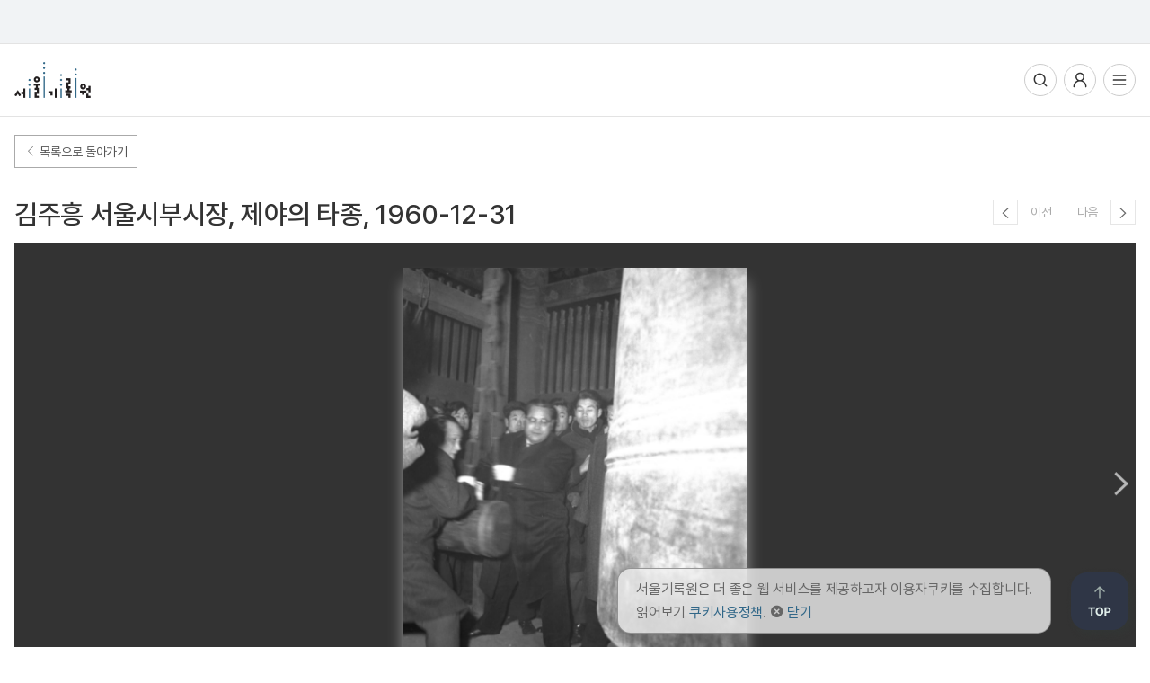

--- FILE ---
content_type: text/html; charset=utf-8
request_url: https://archives.seoul.go.kr/item/3971
body_size: 49062
content:





<!DOCTYPE html>
<html lang="ko">
<head>
	<meta http-equiv="content-type" content="text/html; charset=UTF-8" />
	<meta name="viewport" content="width=device-width, initial-scale=1.0, maximum-scale=1.0, minimum-scale=1.0, user-scalable=no, target-densitydpi=medium-dpi" />
	<title>김주흥 서울시부시장, 제야의 타종 | 서울기록원</title>
	<meta http-equiv="X-UA-Compatible" content="IE=edge, chrome=1">
	<meta name="twitter:card" content="summary" />
	<meta property="og:locale" content="ko_KR">
	<meta property="og:type" content="website">
	<meta property="og:title" content="김주흥 서울시부시장, 제야의 타종 | 서울기록원">
	<meta property="og:description" content="">
	<meta property="og:url" content="/item/0222EA69-0557-4D91-BBFB-46A7C44A5AED">
	<meta property="og:site_name" content="서울기록원 카탈로그">
	
		
	
	
		
			<meta property="og:image" content="https://archives-files.seoul.go.kr/v2/photoarchive/attachfile/mig/6112942/4/2015113011/1960-0251-0001.jpg">
		
		
	

	<meta property="fb:app_id" content="1751915671519578">
	<meta name="DC.identifier" scheme="DCTERMS.URI" content="https://archives.seoul.go.kr/">
	<meta name="DC.title" content="김주흥 서울시부시장, 제야의 타종 | 서울기록원">
	<meta name="DC.rights" content="https://www.seoul.go.kr/v2013/helper/copyright.html">
	<meta name="DC.publisher" content="서울기록원">
	
		<meta name="DC.creator" content="서울특별시 내무국 공보과">
	
	<meta name="DC.language" content="ko_KR">
	<meta name="DC.format" scheme="DCTERMS.IMT" content="text/html">
	<meta name="DC.type" scheme="DCTERMS.DCMIType" content="text">
	<meta name="DCTERMS.created" scheme="DCTERMS.W3CDTF" content="2018-01-02">
	<meta name="DCTERMS.modified" scheme="DCTERMS.W3CDTF" content="2018-01-02">
	<meta name="DC.subject" content="">
	<meta name="DCTERMS.temporal" content="2000-2100">
	<meta name="DCTERMS.spatial" content="대한민국, 서울특별시">
	<meta name="DC.description" content="">
	<meta name="format-detection" content="telephone=no">
	<link rel="stylesheet" type="text/css" href="/css/jquery-ui.css"/>
	<link rel="stylesheet" href="//cdn.jsdelivr.net/xeicon/2/xeicon.min.css">
	<link rel="stylesheet" type="text/css" href="/css/archive.css"/>
	<link rel="stylesheet" type="text/css" href="/css/slick-theme.css"/>
	<link rel="stylesheet" type="text/css" href="/css/slick.css"/>
	<link rel="stylesheet" type="text/css" href="/css/responsive.css"/>

	<link rel="stylesheet" type="text/css" href="/css/jquery-confirm.min.css"/>
	<link rel="stylesheet" type="text/css" href="/css/popr.css"/>
	<link rel="stylesheet" href="/css/f/collection.css">
	<!--[if lte IE 9]><link rel="stylesheet" type="text/css" href="/css/ie.css"/><![endif]-->
	<!--[if lt IE 9]><script src="/js/html5.js"></script><![endif]-->
	<link rel="shortcut icon" href="/favicon.ico" type="image/x-icon"/>
	<script type="text/javascript" src='/js/jquery-1.11.3.min.js'></script>
	<script type="text/javascript" src="/js/jquery-ui.min.js"></script>
	<script type="text/javascript" src="/js/jquery.validate.min.js"></script>
	<script type="text/javascript" src="/js/slick.min.js"></script>
	<script type="text/javascript" src="/js/jquery.panzoom.js"></script>
	<script type="text/javascript" src="/js/masonry.pkgd.min.js"></script>
	<script type="text/javascript" src="/js/imagesloaded.pkgd.min.js"></script>
	<script type="text/javascript" src="//www.seoul.go.kr/seoulgnb/gnb.js"></script>
	<script type="text/javascript" src="/js/jquery.toast.min.js"></script>
	<script type="text/javascript" src="/js/popr.min.js"></script>
	<script type="text/javascript" src="/js/jquery-confirm.min.js"></script>
	<script type="text/javascript" src="/js/archive.js"></script>
	<script type="text/javascript" src="/js/pdfobject.js"></script>
	<script type="text/javascript" src="/js/pdfobject.min.js"></script>

	<!-- 2023 신규 작업용-->
	<link rel="stylesheet" href="/new_resources/css/common.css">
	<link rel="stylesheet" href="/new_resources/css/new_sub.css">
	<script src="/new_resources/js/common.js"></script>

</head>
<body>
<div id="main_wrap" class="subPage">
	















<!-- skip nav -->
<ul class="skip">
    <li><a href="#navigation">주메뉴 바로가기</a></li>
    <li><a href="#main-content">본문 바로가기</a></li>
</ul>

    <script>
        // window.fbAsyncInit = function() {
        //     FB.init({
        //         xfbml            : true,
        //         version          : 'v3.2'
        //     });
        // };
        // (function(d, s, id) {
        //     var js, fjs = d.getElementsByTagName(s)[0];
        //     if (d.getElementById(id)) return;
        //     js = d.createElement(s); js.id = id;
        //     js.src = 'https://connect.facebook.net/ko_KR/sdk/xfbml.customerchat.js';
        //     fjs.parentNode.insertBefore(js, fjs);
        // }(document, 'script', 'facebook-jssdk'));
    </script>
    <script type="application/ld+json">
        {
            "@context": "http://schema.org",
            "@type": "GovernmentOrganization",
            "name": "서울기록원",
            "url": "https://archives.seoul.go.kr",
            "sameAs": [
                "https://www.facebook.com/seoul.met.archives",
                "https://www.instagram.com/archives.seoul",
                "https://www.youtube.com/channel/UCbEzcxDO3QSkaDXbsIqlYUA"
            ]
        }
    </script>
    <div class="fb-customerchat">
    </div>



<!-- 헤더 -->
<div class="header-wrapper">
    <!-- 서울 공공-->
    <div id="seoul-gbn">
        <div id="seoul-gbn-contiainer">
            <div id="seoul-common-gnb"></div>
        </div>
    </div>

    <div class="header-container">
        <div class="header">
            <h1 class="logo"><a href="/" title="메인페이지로 이동"><img src="/new_resources/images/header-logo.png" alt="서울기록원 로고"></a></h1>

            <div class="nav-wrapper">
                <div class="inner-container">
                    <div class="mb-header mb-show">
                        <p class="mb-logo"><img src="/new_resources/images/header-logo.png" alt="서울기록원"></p>
                        <button type="button" class="btn-mb-nav-close">메뉴 닫기</button>
                    </div>
                    <div class="nav" id="navigation">
                        <ul>
                            <li class="dep1">
                                <a href="/catalog">기록검색</a>
                                <div class="subs">
                                    <p class="txt-menu">기록검색</p>
                                    <ul>
                                        <li class="dep2"><a href="/catalog" >검색</a></li>
                                        <li class="dep2"><a href="/advanced-search" >상세검색</a></li>
                                        <li class="dep2"><a href="/research-guides" >검색가이드</a></li>
                                        <li class="dep2"><a href="/catalog-book" >카탈로그북</a></li>
                                    </ul>
                                </div>
                            </li>

                            <li class="dep1">
                                <a href="/contents/list">서울기록</a>
                                <div class="subs">
                                    <p class="txt-menu">서울기록</p>
                                    <ul>
                                        <li class="dep2"><a href="/contents/list" >기록 콘텐츠</a></li>
                                        <li class="dep2"><a href="/photo" >서울사진 아카이브</a></li>
                                        <li class="dep2"><a href="/movie" >서울영상 아카이브</a></li>
                                        <li class="dep2"><a href="/newspaper" >서울시보</a></li>

                                    </ul>
                                </div>
                            </li>

                            <li class="dep1">
                                <a href="/exhibitions-programs/exhibitions">전시·참여</a>
                                <div class="subs">
                                    <p class="txt-menu">전시·참여</p>
                                    <ul>
                                        <li class="dep2"><a href="/exhibitions-programs/schedule-yearly" >연간교육일정</a></li>
                                        <li class="dep2"><a href="/exhibitions-programs/exhibitions" >전시</a></li>
                                        <li class="dep2"><a href="/exhibitions-programs/onlines" >온라인 전시</a></li>
                                        <li class="dep2"><a href="/exhibitions-programs/programs" >교육·체험</a></li>
                                        <li class="dep2"><a href="/exhibitions-programs/event" >행사</a></li>
                                    </ul>
                                </div>
                            </li>

                            <li class="dep1">
                                <a href="/posts/notice">소식</a>
                                <div class="subs">
                                    <p class="txt-menu">소식</p>
                                    <ul>
                                        <li class="dep2"><a href="/posts/notice" >공지</a></li>
                                        <li class="dep2"><a href="/posts/process" >일의 과정</a></li>
                                        <li class="dep2"><a href="/posts/magazine" >기록원 간행물</a></li>
                                    </ul>
                                </div>
                            </li>

                            <li class="dep1">
                                <a href="/user-guide/inquiry">이용·신청</a>
                                <div class="subs">
                                    <p class="txt-menu">이용·신청</p>
                                    <ul>
                                        <li class="dep2"><a href="/user-guide/inquiry" >문의하기</a></li>
                                        <li class="dep2"><a href="/user-guide/faq" >FAQ</a></li>
                                        <li class="dep2"><a href="/about/location" >시설 안내</a></li>
                                        <li class="dep2"><a href="/user-guide/publication" >발간등록번호 신청</a></li>
                                        <li class="dep2"><a href="/pp/pp003/pp003" >생산현황통보</a></li>
                                        <li class="dep2"><a href="/user-guide/rental-information" >대관 안내</a></li>
                                    </ul>
                                </div>
                            </li>

                            <li class="dep1">
                                <a href="/about/greeting">기관소개</a>
                                <div class="subs">
                                    <p class="txt-menu">기관소개</p>
                                    <ul>
                                        <li class="dep2"><a href="/about/greeting" >인사말</a></li>
                                        <li class="dep2"><a href="/about/vision" >비전과 정책</a></li>
                                        <li class="dep2"><a href="/about/regulations" >규정과 지침</a></li>
                                        <li class="dep2"><a href="/about/organization" >기능과 조직구성</a></li>
                                        <li class="dep2"><a href="/about/construction" >연혁</a></li>
                                        <li class="dep2"><a href="/about/waytocome" >오시는 길</a></li>
                                    </ul>
                                </div>
                            </li>
                        </ul>
                    </div>
                </div>
            </div>

            <div class="user-util">
                <h2 class="hide">사용자 메뉴</h2>
                <ul>
                    <li><button type="button" class="btn-hd-isearch">통합검색</button></li>
                    <li><button type="button" class="btn-hd-user" title="사용자 메뉴 열기">사용자메뉴</button>
                        <div class="pop-menu">
                            <ul>
                                
                                    <li><a href="/user/login">로그인</a></li>
                                
                                <!-- 로그인시 노출 -->
                                
                            </ul>
                        </div>
                    </li>
                    <li class="mb-menu"><button type="button" class="btn-mb-open">전체메뉴열기</button></li>
                </ul>
            </div>
        </div>
    </div>

    <!-- 통합검색 -->
    <div class="isearch-wrapper">
        <div class="isearch-container">
            <h2>서울기록원 검색</h2>
            <button type="button" class="btn-isearch-close">닫기</button>
            <form action="/catalog/result" method="GET">
            <div class="isearch-form">
                <div class="fm-select">
                    <select title="검색 구분" name="regclass" id="wRegclass">
                        <option value="ALL">전체</option>
                        <option value="RC_ITEM">기록물</option>
                        <option value="WEB_SITE">웹</option>
                    </select>
                </div>

                <div class="fm-search">
                        <input type="text" name="query" placeholder="검색어를 입력하세요" id="wSearch_query" title="검색어를 입력하세요.">
                        <input type="hidden" name="_csrf" value="f4aad757-a4c3-4e88-b69d-56f58c2dcf0f" />
                        <button type="submit" class="btn-go-isearch">검색</button>
                </div>
            </div>
            </form>

        </div>
    </div>
    <!--// 통합검색 -->
</div>
<script>

    var popupWidth = 1000;
    var popupHeight = 600;

    var popupX = (window.screen.width / 2) - (popupWidth / 2);
    // 만들 팝업창 width 크기의 1/2 만큼 보정값으로 빼주었음
    var popupY= (window.screen.height / 2) - (popupHeight / 2);
    // 만들 팝업창 height 크기의 1/2 만큼 보정값으로 빼주었음
    function openWindowpop(url, name){
        var options ='top=' + popupY + ', left='+ popupX + ', width=' + popupWidth + ', height=' + popupHeight + ', status=no, menubar=no, toolbar=no, resizable=no';
        window.open(url,name,options);
    };

</script>

	<!-- 컨텐츠 영역 -->
	<div class="fc03 item-detail" id="main-content">
		<div class="inner">
			<div class="header">
				<dl class="ng06">
					<dt style="display: none"></dt>
					<dd class="to-list"><a href="javascript:history.back()"><i class="xi-angle-left-thin"></i> 목록으로 돌아가기</a></dd>
				</dl>
				<ul class="ng24 etc_menu" data-type="IT" data-code="0222EA69-0557-4D91-BBFB-46A7C44A5AED">
					
					<li class="share img-btn" style="display: none !important">
						<dl>
							<dt style="display: none"></dt>
							<dd class="share-container">
								<div class="btn-container">
									<img src="/images-v2/share-1.svg" alt="공유하기"/>
								</div>
								<div class="share-btn-container off">
									<input type="input" id="share-input"/>
									<dl class="share-btn-list">
										<dt >공유하기</dt>
										<dd style="display: none" >
											<div class="facebook-share">
												<img src="/images-v2/facebook-1.svg" alt="페이스북"/>
												<span>페이스북</span>
											</div>
										</dd>
										<dd style="display: none" >
											<div class="insta-share">
												<img src="/images-v2/insta-1.svg" alt="인스타그램"/>
												<span>인스타</span>
											</div>
										</dd>
										<dd>
											<div class="url-copy">
												<img src="/images-v2/url-1.svg" alt="URL복사"/>
												<span>URL복사</span>
											</div>
										</dd>

									</dl>
								</div>
							</dd>
						</dl>
					</li>
				</ul>
			</div>
			<!-- lowerA -->
			<div class="lowerA">
				<div class="th05 item"><!-- level : series,item,file -->
					
						
						
						
						
						
					

					
						
						
						
						
						
					
					<div class="dt">
						<strong>
							김주흥 서울시부시장, 제야의 타종, 1960-12-31
							
							
						</strong>
					</div>
					<div class="dd">
						
							
								<a class="prev" href="/item/3970" title="이전"><i class="xi-angle-left"></i></a>
								<label class="page-label">이전 </label>
							

							
								<label class="page-label">다음</label>
								<a class="next" href="/item/3972" title="다음"><i class="xi-angle-right"></i></a>
							
						
						
						<div class="mobile share img-btn" style="display: none !important">
							<dl>
								<dt style="display: none"></dt>
								<dd class="share-container2">
									<div class="btn-container2">
										<img src="/images-v2/share-1.svg" alt="공유하기"/>
									</div>
									<div class="share-btn-container2 off">
										<input type="input" id="share-input2"/>
										<dl class="share-btn-list">
											<dt >공유하기</dt>
											<dd style="display: none" >
												<div class="facebook-share">
													<img src="/images-v2/facebook-1.svg" alt="페이스북"/>
													<span>페이스북</span>
												</div>
											</dd>
											<dd style="display: none" >
												<div class="insta-share">
													<img src="/images-v2/insta-1.svg" alt="인스타그램"/>
													<span>인스타</span>
												</div>
											</dd>
											<dd>
												<div class="url-copy">
													<img src="/images-v2/url-1.svg" alt="URL복사"/>
													<span>URL복사</span>
												</div>
											</dd>

										</dl>
									</div>
								</dd>
							</dl>
						</div>
					</div>
				</div>
				<div class="fc11 item">
					<div class="tab-contents">
						<div class="tabcon-btn">
							<!-- 원문 미제공이고 접근유형이 공개일때 열람신청 버튼 -->
							
						</div>
						<!--  접근유형 비공개일때 정보공개청구 버튼 -->
						
							
							
							
						
						
							
								<div class="fc12 itemViewer">
									
									
										
										
											
											
											
												<div class="ib03">
													<ul class="slide main">
														
															<li><a><img data-scale="1" onerror='$(".ib03").hide();' src="https://archives-files.seoul.go.kr/v2/photoarchive/attachfile/mig/6112942/4/2015113011/thumbnail/2000_2015113011241132747.JPG" alt="김주흥 서울시부시장, 제야의 타종" /></a></li>
															
															
															
															
															
															
														
															<li><a><img data-scale="1" onerror='$(".ib03").hide();' src="https://archives-files.seoul.go.kr/v2/photoarchive/attachfile/mig/6112942/4/2015112018/thumbnail/2000_2015112018244219572.JPG" alt="김주흥 서울시부시장, 제야의 타종" /></a></li>
															
															
															
															
															
															
														
															<li><a><img data-scale="1" onerror='$(".ib03").hide();' src="https://archives-files.seoul.go.kr/v2/photoarchive/attachfile/mig/6112942/4/2015112701/thumbnail/2000_2015112701242548158.JPG" alt="김주흥 서울시부시장, 제야의 타종" /></a></li>
															
															
															
															
															
															
														
													</ul>
													
														<div class="mobile-navigator">
															<div class="slideControl1">
																<a href="#none" class="prev"><i class="xi-angle-left"></i></a>
															</div>
															<div class="slidePage">
																<span class="page-label">1 / 3</span>
															</div>
															<div class="slideControl2">
																<a href="#none" class="next"><i class="xi-angle-right"></i></a>
															</div>
														</div>
													
													<ul class="imgScale ">
														<li><a href="#none" class="full"><img style="height: 18px;" src="/images-v2/overscan.svg" alt="" />화면전체</a></li>
														<li><a href="#none" class="normal"><img style="height: 18px;" src="/images-v2/downscale.svg" alt="" />일반화면</a></li>
														<li><a href="#none" class="enlarge"><img  src="/images-v2/zoomin.svg" alt="" />확대</a></li>
														<li><a href="#none" class="reduce"><img   src="/images-v2/zoomout.svg" alt="" />축소</a></li>
														<li><a href="#none" class="reset"><img style="width: 18px;"  src="/images-v2/replay.svg" alt="" />초기화</a></li>
														<li><a class="download" style="cursor: pointer"><img style="width: 16px;"  src="/images-v2/download-2.svg" alt="" />다운로드</a></li>
													</ul>
													
														<div class="pagingSlide">
															<div class="slideControl">
																<a href="#none" class="prev"><i class="xi-angle-left"></i></a>
															</div>
															<ul class="slide">
																
																	<li><a href="#none"><img src="https://archives-files.seoul.go.kr/v2/photoarchive/attachfile/mig/6112942/4/2015113011/thumbnail/2000_2015113011241132747.JPG" alt="김주흥 서울시부시장, 제야의 타종"/></a></li>
																	
																	
																	
																	
																	
																	
																
																	<li><a href="#none"><img src="https://archives-files.seoul.go.kr/v2/photoarchive/attachfile/mig/6112942/4/2015112018/thumbnail/2000_2015112018244219572.JPG" alt="김주흥 서울시부시장, 제야의 타종"/></a></li>
																	
																	
																	
																	
																	
																	
																
																	<li><a href="#none"><img src="https://archives-files.seoul.go.kr/v2/photoarchive/attachfile/mig/6112942/4/2015112701/thumbnail/2000_2015112701242548158.JPG" alt="김주흥 서울시부시장, 제야의 타종"/></a></li>
																	
																	
																	
																	
																	
																	
																
															</ul>
															<div class="slideControl">
																<a href="#none" class="next"><i class="xi-angle-right"></i></a>
															</div>
														</div>
													
												</div>
											
										
									
									
										
										<div class="component-list">
											<ul>
												
													
														
													
													<li>
														<div class="container">
															
															
																
															
															<label class="title active">공개된 이미지 정보 (1.05 M)</label>
															
															<a href="/common/fileDownload/item/0222EA69-0557-4D91-BBFB-46A7C44A5AED/images" class="download-btn btn" ><label class="image-btn-1"><img src="/images-v2/download.svg" alt=""/>전체 다운로드</label></a>
														</div>
													</li>
												
												
													
													
													
													
													
													
													
													
													
													
													
													
													
													
													
													
													
											</ul>
										</div>
									
								</div>
							
						
							
						<ul>
							<li class="expanded expandedF opened">
								<label>
									<div class="display-table">
										<div class="display-table-cell">
											<a href="#none" class="toggle open"  title="기본정보 열기" ><i class="xi-angle-up-min"></i></a>
											<a href="#none" class="toggle close" title="기본정보 닫기"><i class="xi-angle-down-min"></i></a>
											기본정보
										</div>
									</div>
								</label>
								<div class="expandA">
									<ul class="information-list">
										<li>
											<div class="leftH">관리번호</div>
											<div class="rightH">서울기록원 고유번호 :
												
												
												
											</div>

										</li>
										<li>
											<div class="leftH">식별번호</div>
											<div class="rightH">RG5-SR54-IT3971</div>
										</li>
										
											<li>
												<div class="leftH">기술계층</div>
												<div class="rightH">
													<div class="img-title-item-wrapper">
														
															
															
															
																
																
																
															

															<div class="img-title-item">
																<div class="image-title">
																	<div class="img-icon">
																			<img class="ic02" style="width:20px; height:16px;" src="/images-v2/cabinet-3.svg" alt="">
																	</div>
																	<p class="tab-title2">시리즈(Series)</p>
																</div>
																<div class="item-info">
																	<span class="tablinks item"  >
																		
																			<a href="/aggregation/54"  style="overflow:hidden; white-space: nowrap; text-overflow:ellipsis;" >공공행정 관련 시정사진 : 서울시기념식</a>
																		
																		
																	</span>
																</div>

															</div>
														
															
															
															
																
																
																
															

															<div class="img-title-item">
																<div class="image-title">
																	<div class="img-icon">
																			<img class="ic02 " style="width:20px; height:26px;" src="/images-v2/paper-2.svg" alt="">
																	</div>
																	<p class="tab-title2">기록건(Item) &lt;- </p>
																</div>
																<div class="item-info">
																	<span class="tablinks item"  >
																		
																		
																			<p style="overflow:hidden; white-space: nowrap; text-overflow:ellipsis;" >김주흥 서울시부시장, 제야의 타종</p>
																		
																	</span>
																</div>

															</div>
														
													</div>
												</div>
											</li>
										
										
											<li>
												<div class="leftH">생산자</div>
												<div class="rightH">
													
														
														<div class="recordH"><a href="/authority/ORG-00444" data-authorityNo="ORG-00444">서울특별시 내무국 공보과, (1950~1961)</a></div>
													
												</div>
											</li>
										
										
										<li>
											<div class="leftH">기술계층</div>
											<div class="rightH">기록건(Item)</div>
										</li>

										
											<li>
													
													
													
													
												<div class="leftH">법적지위</div>
												<div class="rightH">공공기록</div>
											</li>
										

										
											<li>
												<div class="leftH">소장처</div>
												<div class="rightH">
													
														
														<div class="recordH"><a href="/authority/REPO-00001" data-authorityNo="REPO-00001">서울기록원, 2018~</a></div>
													
												</div>
											</li>
										
											
											
											
											
											
											
											
											
											
									</ul>
								</div>
							</li>
						</ul>

							
						
							
							
							
							
							
							
							
							
							
							
							
							
							
							
							
							
						
						
							<ul>
								<li class="expanded expandedB opened">
									<label>
										<div class="display-table">
											<div class="display-table-cell">
												<a href="#none" class="toggle open" title="상세정보 열기"><i class="xi-angle-up-min"></i></a>
												<a href="#none" class="toggle close" title="상세정보 닫기" ><i class="xi-angle-down-min"></i></a>
												상세정보
											</div>
										</div>
									</label>
									<div class="expandA">
										<ul class="information-list">
											
												<li>
													<div class="leftH">기록유형</div>
													<div class="rightH">
															사진그림류
													</div>
												</li>
											

												
												
												
												
												
												

											
												<li>
													<div class="leftH">일자</div>
													<div class="rightH">
														
															
																
																
																
																
																
															

															
																
																
																
																
																
															
															[생산]&nbsp;&nbsp;
															
																1960-12-31
																 ~ 
																1960-12-31
															
														
													</div>
												</li>
											

											

											
												<li >
													<div class="leftH">기술</div>
													<div class="rightH white-space">보신각에서 서울시장 직무대리 김주흥 서울시부시장등이 송구영신을 위한 제야의 타종을 했다.</div>
												</li>
											

											
												<li>
													<div class="leftH">정리체계</div>
													<div class="rightH">원문파일의 관리번호 순으로 정리되어 있음 (최대 100개로 구성됨)</div>
												</li>
											

											

											
												<li>
													<div class="leftH">공통주기</div>
													<div class="rightH">키워드 : 송구영신,보신각,종각,김주흥,제야,타종</div>
												</li>
											

											

												
											

											
												<li>
													<div class="leftH">연관정보</div>
													<div class="rightH">
														










															
															<div class="recordH"><a href="/authority/FUNC-00042" data-authorityNo="FUNC-00042" style="white-space: nowrap;">
																[FUNC-00042]
																	
																		(분야)
																		
																	 공공행정
																	
																</a>
															</div>
														










															
															<div class="recordH"><a href="/authority/GEOL-00394" data-authorityNo="GEOL-00394" style="white-space: nowrap;">
																[GEOL-00394]
																	
																		
																		
																	 서울특별시 종로구
																	
																</a>
															</div>
														










															
															<div class="recordH"><a href="/authority/GEOL-00628" data-authorityNo="GEOL-00628" style="white-space: nowrap;">
																[GEOL-00628]
																	
																		
																		
																	 보신각
																	
																		
																			
																			, 1398 ~ 
																			
																		
																	
																</a>
															</div>
														










															
															<div class="recordH"><a href="/authority/PEOPLE-00058" data-authorityNo="PEOPLE-00058" style="white-space: nowrap;">
																[PEOPLE-00058]
																	
																		
																		
																	 김주흥
																	
																</a>
															</div>
														










															
															<div class="recordH"><a href="/authority/TOPIC-00337" data-authorityNo="TOPIC-00337" style="white-space: nowrap;">
																[TOPIC-00337]
																	
																		
																		(사건)
																	 제야의종
																	
																		
																			
																			, 1945 ~ 
																			
																		
																	
																</a>
															</div>
														
													</div>
												</li>
											

												
											

												
											
												<li>
													<div class="leftH">수집/이관 기관</div>
													<div class="rightH">
														
															
															
															
															
															
															
															
															
															
															<div class="recordH"><a href="/authority/ORG-00486" data-authorityNo="ORG-00486"> 서울특별시 대변인 언론담당관, 2003~2010</a></div>
														
													</div>
												</li>
											

											

											

											
												<li>
													<div class="leftH">보존유형</div>
													<div class="rightH">준영구</div>
												</li>
											

											

											
												<li>
													<div class="leftH">접근조건</div>
													<div class="rightH2">
														
															<div class="recordH"><div class="leftH">접근유형</div><div class="rightH">공개</div></div>
														
														
														
														
													</div>
												</li>
											

											
												<li>
													<div class="leftH">이용조건</div>
													<div class="rightH2">
														
															<div class="recordH"><div class="leftH">이용유형</div><div class="rightH">제한없음</div></div>
														
														
														
														
															<div class="recordH"><div class="leftH">이용주기</div><div class="rightH">원본인 네거티브필름를 활용하기 위해서는 현 소장처인 서울역사박물관과 협의할 필요 있음</div></div>
														
													</div>
												</li>
											

											
												<li>
													<div class="leftH">검색도구</div>
													<div class="rightH">온라인서비스 플랫폼인 서울사진아카이브에서 주제별, 시기별, 컬렉션별 상세서비스를 제공받을 수 있음(https://archives.seoul.go.kr/photo)</div>
												</li>
											

											

										</ul>
									</div>
								</li>
							</ul>
						

						
							<ul>
								<li class="expanded expandedF opened">
									<label>
										<div class="display-table">
											<div class="display-table-cell">
												<a href="#none" class="toggle open" title="분류정보 열기"><i class="xi-angle-up-min"></i></a>
												<a href="#none" class="toggle close" title="분류정보 닫기" ><i class="xi-angle-down-min"></i></a>
												분류정보
											</div>
										</div>
									</label>
									<div class="expandA">
										<ul class="information-list">
											
												<li>
													<div class="leftH">컬렉션</div>
													<div class="rightH">
														
															<a href="/catalog/result?regclass=RC_ITEM&collects=C8ED2792-98E7-45B6-9A77-5B3F639677A3">주요 시정사진 컬렉션</a>
														
														
													</div>
												</li>
											
										</ul>
									</div>
								</li>
							</ul>
						



							
					</div>
				</div>
			</div>
		</div>
	</div>
	<footer>
		












<div class="footer-wrapper">
    <footer>
        <div class="footer-container">
            <div class="footer-logo">
                <p class="logo-ft-text"><a href="https://archives.seoul.go.kr/main" title="메인페이지로 이동"><img src="/new_resources/images/footer-logo.png" alt="서울기록원 로고"></a></p>
            </div>

            <ul class="footer-links">
                <li><a href="/about/waytocome">오시는 길</a></li>
                <li><a href="https://www.seoul.go.kr/helper/copyright.do" target="_blank" title="새창에서 열림">저작권 </a></li>
                <li><a href="https://archives.seoul.go.kr/about/regulations/detail/322" style="font-weight: bold;">개인정보 보호 처리방침</a></li>
                <li><a href="https://archives.seoul.go.kr/about/regulations/detail/401">영상정보처리기기 운영·관리방침</a></li>
                <li><a href="/agreement">이용안내</a></li>
            </ul>

            <ul class="footer-sns">
                <li><a href="https://www.facebook.com/seoul.met.archives/"><img src="/new_resources/images/ico-ft-facebook.png" alt="facebook"></a></li>
                <li><a href="https://www.youtube.com/channel/UCbEzcxDO3QSkaDXbsIqlYUA"><img src="/new_resources/images/ico-ft-youtube.png" alt="youtube"></a></li>
                <li><a href="https://www.instagram.com/archives.seoul/?hl=ko"><img src="/new_resources/images/ico-ft-instagram.png" alt="instagram"></a></li>
            </ul>

            <div class="footer-rel-link">
                <div class="family-link">
                    <button type="button" class="btn-open-sitelist" title="관련사이트 열기">함께하는 기관</button>
                    <ul class="pop-select-links">
                        <li><a href="https://www.seoul.go.kr" target="_blank" title="새창열림">서울특별시</a></li>
                        <li><a href="https://www.archives.go.kr" target="_blank" title="새창열림">국가기록원</a></li>
                        <li><a href="https://www.pa.go.kr" target="_blank" title="새창열림">대통령기록관</a></li>
                    </ul>
                </div>

                <div class="family-link">
                    <button type="button" class="btn-open-sitelist" title="관련사이트 열기">서울기록원 연관사이트</button>
                    <ul class="pop-select-links">
                        <li><a href="http://www.seoul.go.kr" target="_blank" title="새창열림">서울특별시</a></li>
                        <li><a href="https://opengov.seoul.go.kr" target="_blank" title="새창열림">서울특별시 정보소통광장</a></li>
                        <li><a href="https://museum.seoul.go.kr" target="_blank" title="새창열림">서울역사박물관</a></li>
                        <li><a href="https://www.si.re.kr" target="_blank" title="새창열림">서울연구원</a></li>
                        <li><a href="https://history.seoul.go.kr" target="_blank" title="새창열림">서울역사편찬원</a></li>
                    </ul>
                </div>
            </div>
        </div>

        <div class="footer-container-addr">
            <div class="addr-info">
                <p class="addr">03371 서울특별시 은평구 통일로 62길 7 (녹번동 7-1) &nbsp;&nbsp;02-350-5600</p>
                <p class="copyright">©2023 서울기록원 SEOUL METROPOLITAN ARCHIVES</p>
                <a class="accessibility" href="http://kdaa.or.kr/CertificationSite/WA/List" title="한국디지털접근성진흥원 홈페이지 바로가기_새창" target="_blank">
                    <img class="wa" src="/images-v2/footer_mark_wah.png" border="0" alt="국가공인 정보통신접근성 품질인증마크" style="width:86px; height: 56px;"/>
                </a>
            </div>


        </div>

        <div class="cookie-popup" id="cookie-popup">
            <div>서울기록원은 더 좋은 웹 서비스를 제공하고자 이용자쿠키를 수집합니다.</div>
            <div>읽어보기 <a href="/privacy" class="cookie-info">쿠키사용정책</a>.
                <i class="xi-close-circle"></i>
                <a href="" style="cursor: pointer;" class="close">닫기</a>
            </div>
        </div>

        <a href="#" class="btn-scroll-top"><img src="/new_resources/images/btn-scroll-top.png" alt="페이지 위로"></a>


    </footer>
</div>

<script>
	// GNB 로딩 스크립트
	// Yjs.Gnb.init('사이트 ID', 'GNB 표출영역 ID');
	Yjs.Gnb.init('G206', 'seoul-common-gnb');

	$(function() {
		var token = "f4aad757-a4c3-4e88-b69d-56f58c2dcf0f";
	    var header = "X-CSRF-TOKEN";
	    
		$(".tc11 .cf08.cf08_01").on("click", ".btn01", function(e) {
			e.preventDefault();
			if ($(".tc11 form").hasClass('error')) return;
			if(!$(".tc11 form").valid()) return;
			
			var errorEmail = $("#error_email").val();
			var errorDesc = $("#error_desc").val();
			var errorUrl = document.location.href;
			var url = "/ajax/errorInfo";

		    var data = {
				email: errorEmail,
				contents : errorDesc,
				url : errorUrl
			};

			if (Boolean(errorDesc)) {
				$.ajax({
					method : "POST",
					url : url,
					dataType : "json",
					data : data,
					beforeSend:function(xhr){
			             xhr.setRequestHeader(header, token);
			        },
				}).done(function(json) {
					if (json.resCode == "000") {
                        $.alert("접수가 완료되었습니다");
						$("#error_email").val("");
						$("#error_desc").val("");
						$(".btn-feed-back").trigger("click");
						return false;
					} else {
                        $.alert("오류신고를 접수할 수 없습니다.");
					}
				}).fail(function(xhr, ajaxOptions, thrownError) {
					var error_result = null;
					error_result = JSON.parse(xhr.responseText);
					$.alert(error_result.exceptionMessage);
				});

			} else {
                $.alert("신고 내용을 입력해 주세요");
			}
			return false;
		});
		
		$("#logout, #mlogout").click(function(e){
		    e.preventDefault();
		    $.ajax({
		        url : "/user/logout",
		        type : "POST",
		        data: token,
		        beforeSend:function(xhr){
		             xhr.setRequestHeader(header, token);
		        },
		        success : function(data) { 
		            window.location ="/";
		        }, 
		        error : function(data) {
		            console.log(data);
		        }
		    });

		})
	});

	var _se_p1 = ""; // 게시글이 속한 대카테고리명
	var _se_p2 = ""; // 게시글이 속한 중카테고리명
	var _se_p3 = ""; // 게시글이 속한 소카테고리명
	var _se_p4 = $("h1").first().text(); // 게시글 제목
	var _se_p5 = $(".td01.leftF b").text(); // 내부 검색어
	var _se_p6 = ""; // reserved1
	var _se_p7 = ""; // reserved2
</script>

<script src="//weblog.eseoul.go.kr/wlo/js/install.js" ></script>

	</footer>
</div>

<div id="divpop" class="poplayer dragArea" style="visibility: hidden;">
	<div class="popImg">
		<a href="https://www.open.go.kr/com/main/mainView.do" target="_blank">
			<img src="/images-v2/openPopup.png" alt="서울기록원 정보공개청구, 기록을 통한 국민의 알권리 보장을 위해 정보공개 서비스를 운영합니다. 아래 버튼을 누르면 정보공개 포털로 이동합니다. 공개정보나 청구/소통을 선택하시면 정보조회 및 정보공개 청구를 할 수 있습니다." >
		</a>
	</div>
	<div class="notDrag">
		<a href="#"><B> [닫기] </B></a>
	</div>
</div>

<script src="//cdnjs.cloudflare.com/ajax/libs/jQuery-linkify/2.1.7/linkify.min.js"></script>
<script src="//cdnjs.cloudflare.com/ajax/libs/jQuery-linkify/2.1.7/linkify-jquery.min.js"></script>
<script>
	function setCookie( name, value, expiredays ) {
		var todayDate = new Date();
		todayDate.setDate( todayDate.getDate() + expiredays );
		document.cookie = name + "=" + escape( value ) + "; path=/; expires=" + todayDate.toGMTString() + ";"
	}
	cookiedata = document.cookie;
	function openPopup(){
		if ( cookiedata.indexOf("maindiv=done") < 0 ){
			document.all['divpop'].style.visibility = "visible";
		}else{

		}
		$('#divpop .notDrag > a').on('click touch', function(event) {
			if ( $("#todayVisible").is(":checked") ){
				setCookie( "maindiv", "done" , 1 );
			}
			document.all['divpop'].style.visibility = "hidden";
			return true;
		});
		$( "#divpop" ).draggable(
				{ handle: ".popImg" }
		);
		$( "#divpop .notDrag" ).disableSelection();
	}

	$(function() {
		var token = "f4aad757-a4c3-4e88-b69d-56f58c2dcf0f";
		var header = "X-CSRF-TOKEN";
		
		$(".fc12.itemViewer div.ib03 div.mobile-navigator .slideControl2 a.next").bind('click', function() {	//다음이미지
			$('.ib03 .slide.main').slick("slickNext");

			var current = $('.ib03 .slide.main').slick("slickCurrentSlide") + 1;
			$('.fc12.itemViewer div.ib03 div.mobile-navigator .slidePage .page-label').html(current + ' / 3');
			return false;
		});

		$(".fc12.itemViewer div.ib03 div.mobile-navigator .slideControl1 a.prev").bind('click', function() {	//다음이미지
			$('.ib03 .slide.main').slick("slickPrev");
			var current = $('.ib03 .slide.main').slick("slickCurrentSlide") + 1;
			$('.fc12.itemViewer div.ib03 div.mobile-navigator .slidePage .page-label').html(current + ' / 3');
			return false;
		});
		

		$(".fc03 .lowerA .fc11 .tab-contents ul > li > label").on("click",function(e){
			$(e.currentTarget.parentElement).toggleClass("opened");
		});

		$(".fc12.itemViewer .component-list ul li .container a.btn.show-paper").click(function(e){
			var index = $(this).data( 'index' );
			var componentIndex = '';
			if (index !== 0) {
				componentIndex = '?componentIndex=' + index;
			}

			if("" == 'USER_OPEN') {
				window.location.href = '/reading/item/3971'+ componentIndex;
			} else {
				window.location.href = '/item/3971'+ componentIndex;
			}
		});

		$(".fc12").on("click", ".btn04", function(e) {
			var type = $(".fc12").data("type");
			var code = $(".fc12").data("code");
			var action = $(e.currentTarget).data("action");

			var data = {
				type: type,
				rfSeq: code,
				userUuid: "",
				action: action
			};

			if(action != 'favorite') {
				var url = "/ajax/activity";

				var token = "f4aad757-a4c3-4e88-b69d-56f58c2dcf0f";
				var header = "X-CSRF-TOKEN";

				if (Boolean(action)) {
					$.ajax({
						method : "POST",
						url : url,
						dataType : "json",
						data : data,
						beforeSend:function(xhr){
							xhr.setRequestHeader(header, token);
						},
					}).fail(function(xhr, ajaxOptions, thrownError) {
						var error_result = null;
						error_result = JSON.parse(xhr.responseText);
						console.log(error_result.exceptionMessage);
					})
				}
			}

			if(action == 'favorite') {
				var url = "/ajax/favorite";

				var token = "f4aad757-a4c3-4e88-b69d-56f58c2dcf0f";
				var header = "X-CSRF-TOKEN";
				console.log(data);

				if (Boolean(action)) {
					$.ajax({
						method : "POST",
						url : url,
						dataType : "json",
						data : data,
						beforeSend:function(xhr){
							xhr.setRequestHeader(header, token);
						},
					}).done(function(data){
						console.log(data);
						if(data.status == "888") {
							$.alert('이미 추가했습니다.');
						}
						if(data.status == "000") {
							$.alert('즐겨찾기를 추가했습니다.');
						}
					}).fail(function(xhr, ajaxOptions, thrownError) {
						var error_result = null;
						error_result = JSON.parse(xhr.responseText);
						console.log(error_result.exceptionMessage);
					})
				}
			}
		});

		$('.fc12.itemViewer div.ib03 .imgScale li a.download').on("click", function(e) {
			e.preventDefault();
			var index = $('.slick-slide.slick-current').attr('data-slick-index');
			window.location.href = '/common/fileDownload/item/0222EA69-0557-4D91-BBFB-46A7C44A5AED/images/' + index;
		});

		
	});

	var pdfPath = '';

	function closeWarnMsg1() {
		$(".fc12.itemViewer").hide();
	}

	function closeWarnMsg2() {
		$(".warn-container").hide();
	}

	function goback() {
		// javascript:goback();
		// alert(document.referrer);
		window.history.back();
	}

</script>
<!-- //main_wrap -->
</body>
</html>

--- FILE ---
content_type: text/css; charset=utf-8
request_url: https://archives.seoul.go.kr/css/responsive.css
body_size: 30688
content:
@charset "utf-8";

img{max-width:100%}
*{box-sizing:border-box}
/* 예외적인 문제 발생시 해당 주석으로 border-box 처리 */
/*#main-content .inner *,
.conBody *{box-sizing:border-box}*/

@media all and (max-width: 1280px) {
    header.hd02 .menu li div{padding-right:0}
    .menu-search{display:none}

    /* main */
    .fc02 .program-list{position:relative;overflow:hidden;padding-bottom:200px}
    .fc02 .program-list li:first-child{width:65%;margin-right:30px}
    .fc02 .program-list li{width:calc(35% - 30px)}
    .fc02 .program-list dd{position:relative}
    .fc02 .program-list dd img{min-height:100%;min-width:100%;position:absolute;top:50%;left:50%;transform:translate(-50%,-50%)}
    .fc02 .program-list li div.next-program-container ul.next-program-list .main-link{height:100%}
    .fc02 .program-list li a div.main-link div.display-table{padding:10px;height:auto}
    .fc02 .program-list li a div.main-link div.display-table div div.title-container{padding:0 15px}
    .fc02 .program-list li a div.main-link div.display-table div div span.date{margin-top:5px}
    .fc02 .program-list li div.next-program-container ul.next-program-list li{height:calc(100% / 2);width:100%;margin-right:0}
    .fc02 .program-list li div.next-program-container ul.next-program-list li a div.main-link img{height:calc(100% - 75px)}
    .fc02 .program-list li div.next-program-container ul.next-program-list li:last-child{width:100%;position:absolute;left:0;bottom:0;float:none;height:auto}
    .fc02 .program-list li a div.main-link div.display-table div div.title-container{padding:0}
    .fc02 .program-list li a div.main-link div.display-table div div div.title{font-size:1rem}
    .fc02 .program-list li.empty-program > div.progress-label{z-index:1}
    .fc02 .program-list li div.next-program-container ul.next-program-list li:last-child .btn05{bottom:10px;right:10px}
    .fc02 .title-h-container{padding-top:100px}
    .fc02.fc02_02 .post-list{overflow:hidden}
    .fc02.fc02_02 .post-list > li{width:32%;margin-right:2%}
    .fc02.fc02_02 .post-list > li:nth-child(3){margin-right:0}
    .fc02.fc02_02 .post-list > li:last-child{display:none}
    .fc02.fc02_02 .post-list > li a .main-link div.cover-img{width:100%}
    .fc02.fc02_02 .post-list > li > div a div.title{line-height:1.4}
    .fc02.fc02_02 .more-btn-container{padding-bottom:0}
    .fc01 .main-site-list-container{margin:100px 40px}

    .con06 .unit02 .menulink > div{margin:0;width:32%;margin-right:2%;margin-bottom:2%}
    .con06 .unit02 .menulink > div:nth-child(4){margin-right:2%}
    .con06 .unit02 .menulink > div:nth-child(3n){margin-right:0}
    .con06 .unit02 .menulink > div a span{font-size:1.25rem}

}

@media all and (min-width:1025px){
    html{font-size:16px}
    header.hd01{background-size:100%}
    .inner{max-width:1312px;padding: 0 16px;margin:0 auto;}
    .innerS{max-width:944px}
    .fc14 .outer{width:1440px;margin:0 auto}
}

@media all and (max-width: 1024px) {
    /* main */
    .fc02 .title-h-container{padding-top:50px;font-size:1.5rem}
    .fc02 .subtitle-container{padding:10px 0;font-size:1rem}
    .fc02 .program-list dd img{position:relative;top:auto;left:auto;transform:none;min-height:auto}
    .fc01 .main-bottom{margin-top:50px;padding-bottom:50px}


    .inner{max-width:1374px;padding: 0 16px;margin:0 auto;}

    button {
        border: 0;
        background-color: transparent;
    }

    .swiper-container-horizontal>.swiper-pagination-bullets{
        bottom: 30px !important;
    }

    #main-content {
        min-height: auto;
    }

    header.hd02 {
        border : 0 !important;
        height: 3.125rem !important;
    }

    header.hd02 .inner2 {
        height: 100%;
        padding : 0 1rem;
    }

    header .mobileHeader {
        display : block;
        height: 3.125rem;
    }

    header.hd02 .lg01 a {
        background-image: url(/images-v2/logo-m.svg);
        background-size: contain;
        width: 4.625rem;
        height: 1.875rem;
    }

    header .mobileMenuOpen {
        display: block;
        float: right;
        background-image: url(/images-v2/menu-m.svg);
        background-size: contain;
        background-repeat: no-repeat;
        width: 1.125rem;
        height: 1.125rem;
        margin : 1rem 0;
    }

    body.mobile header nav {
        position: fixed;
        top: 48px;
        left: 0;
        width: 100%;
        height: 100%;
        box-sizing: border-box;
        padding: 0;
        background: white;
        z-index: 100;
        overflow-y: auto;
    }

    body.mobile header nav .logo {
        display: none;
    }

    body.mobile header nav .menu {
        display: none;
    }

    body.mobile header nav .menu-search {
        display: none;
    }

    body.mobile header nav .mobile-menu {
        display : block;
    }

    body.mobile header nav .mobile-menu .menu-top {overflow:hidden;
        padding : 1rem 1rem 1.25rem 1rem;
    }

    header nav .mobile-menu .menu-top a,
    header nav .mobile-menu .menu-bottom a {
        line-height : 1.125rem;
        display : block;
        width: 50%;
        float : left;
        color : #333;
        margin-top:5px
    }

    header nav .mobile-menu .menu-top a div,
    header nav .mobile-menu .menu-bottom a div {
        width : 1.125rem;
        height : 1.125rem;
        float : left;
        margin-right : 0.5rem;
    }

    header nav .mobile-menu .menu-top a.login div {
        background-image : url(../images-v2/login.svg);
    }

    header nav .mobile-menu .menu-top a.mypage div {
        background-image : url(../images-v2/man.svg)
    }

    header .mobileMenuClose {
        display: block;
        float : right;
        border : 0;
    }

    header .mobileMenuClose > img {
        width: 1.5rem;
        height: 1.5rem;
        display : block;
    }

    body.mobile header nav .mobile-menu .menu-sBox {
        padding : 1.25rem 0;
        border-top: 1px solid #ddd;
        margin : 0 1rem;
    }

    body.mobile header nav .mobile-menu .menu-sBox form {
        position: relative;
    }

    body.mobile header nav .mobile-menu .menu-sBox form input[type=text] {
        width: 100%;
        border: 1px solid #aaaaaa;
    }

    body.mobile header nav .mobile-menu .menu-sBox form button[type=submit] {
        position: absolute;
        top: 0;
        right: 0;
        height: 100%;
        display: block;
        padding: 7px;
        background: transparent;
        border : none;
    }

    body.mobile header nav .mobile-menu .menu-sBox form button[type=submit] i {
        font-size : 1.125rem;
        line-height: 100%;
    }

    body.mobile header nav .mobile-menu .menu-divider {
        width: 100%;
        height: 1.25rem;
        border-top: 1px solid #ddd;
        background-color: #f2f3f5;
    }

    header nav .mobile-menu .menu-content {
        padding-bottom : 3.75rem;
        display: flow-root;
    }

    header nav .mobile-menu .menu-content div > dl {
        padding : 0 1rem;
    }

    header nav .mobile-menu .menu-content div > dl dt a {
        height: 3rem;
        display: block;
        line-height : 3rem;
        color: #333;
        float : left;
        width: 50%;
    }

    header nav .mobile-menu .menu-content div > dl dt i {
        color: #aaa;
        line-height: 3rem;
        float : right;
        width: 50%;
        text-align: right;
    }

    header nav .mobile-menu .menu-content div > dl dt i.xi-plus-thin  {
        display: block;
    }

    header nav .mobile-menu .menu-content div > dl dt i.xi-minus-thin  {
        display: none;
    }

    header nav .mobile-menu .menu-content div > dl.expand dt i.xi-plus-thin  {
        display: none;
    }

    header nav .mobile-menu .menu-content div > dl.expand dt i.xi-minus-thin  {
        display: block;
    }

    header nav .mobile-menu .menu-content div > dl > dd {
        padding : 0 1rem;
        display: none;
    }

    header nav .mobile-menu .menu-content div > dl.expand > dd {
        display: flow-root;
    }

    header nav .mobile-menu .menu-content div > dl > dd > dl dd {
        line-height: 2.125rem;
        display: block;
    }

    header nav .mobile-menu .menu-content div > dl > dd > dl dd a {
        color: #666;
    }

    header nav .mobile-menu .menu-bottom {
        padding: 1.25rem 1rem;
        height: 1.25rem;
        border-top : 1px solid #ddd;
        background-color: #f2f3f5;
        margin-bottom : 3.125rem;

        position: absolute;
        bottom: 0;
        width: 100%;
    }

    header nav .mobile-menu .menu-bottom a.logout div {
        background-image : url(../images-v2/logout.svg)
    }

    header .mobile-header-divider {
        height: 1px;
        width: calc(100% + 32px);
        background-color: #eee;
        display: block;
        margin-left: -16px;
    }

    footer .new  .inner {
        display: flex;
        flex-direction : row;
        flex-wrap : wrap;
    }

    footer .new  .inner .lg02 {
        order: 1;
        margin-right: 1.25rem;
    }

    footer .new  .inner .address {
        order: 4;
    }

    footer .new  .inner .ng22 {
        order: 3;
        float: left;
        text-align: left;
        margin-top : 0;
        width: 100%;
    }

    footer .new  .inner .ng22 li {
        margin: 0;
        padding-top : 2.5rem;
        width: 100%;
    }

    footer .ng22 li dl {
        padding : 0;
    }

    footer .ng22 li dl dd {
        float: left;
        margin-right: 1.25rem;
    }

    footer .new .address address span {
        display : block;
    }

    footer .new address span > br {
        display: block;
    }


    footer .new .site-list {
        order: 3;
        width: 100%;
        display: block;
        margin-bottom: 2.5rem;
    }

    footer .new .site-list li {
        float : left;
        margin-right : 1.25rem;
    }

    footer .new .site-list li.first {
        clear: both;
        float: none;
    }
    footer .accessibility{
        position: absolute;
        bottom: 0;
        right: 65px;
        padding-bottom: 35px;
        padding-left: 30px;
    }

    /*
    main
    */

    .mobile-line-divider {
        display: block;
        height: 2px;
        background-color: #ddd;
        margin-top: 2.5rem;
        margin-left: -16px;
        width: calc(100% + 32px);
    }

    .fc01 .thumb {
        min-height : 13.875rem;
    }

    .fc01 .seoul-remember {
        left : 60px;
        top : 40px;
    }

    .fc01 .seoul-remember strong {
        font-size: 1.625rem;
    }

    .fc01 .seoul-remember label {
        font-size: 0.875rem;
        margin-top: 0.875rem;
    }

    .fc01 .seoul-remember strong.last {
        box-shadow: 0px 5px 0px 0px #316788, 0px -5px 0px 0px #316788 inset;
    }

    .fc01 .seoul-remember strong.last::before {
        bottom: -5px;
        height: 10px;
        width: 5px;
        left: -5px;
    }

    .fc01 .seoul-remember strong.last::after {
        bottom: -5px;
        height: 10px;
        width: 5px;
        right: -5px;
    }

    .fc01 .seoul-remember br {
        display: none;
    }

    .fc01 .thumb .title-container .infoB {
        right: auto;
        left : 0;
        top : 12.3125rem;
        width: 100%;
    }

    .fc01 .thumb .title-container .infoB > .info-inner {
        background-color: rgba(0, 0, 0, 0.65);
        border-radius: 0;
        border: 0;
        height: 24px;
    }

    .fc01 .thumb .title-container .infoB span {
        font-size : 0.75rem;

        color: rgba(255, 255, 255, 0.65);
        text-align : left;
        padding : 0.375rem 1rem;
        float: left;
        width: calc(100% - 41px);
    }

    .fc01 .thumb .title-container .infoB > .info-inner > img {
        display : block;
        width: 9px;
        height: 13px;
        float: right;
        padding: 0.375rem 1rem;
    }

    .fc01 .thumb > .info {
        min-height: 13.875rem;
        max-height: 13.875rem;
        height: 13.875rem;
        display: block;
        overflow: hidden;
    }

    .fc01 .thumb > .info > img {
        height: 100%;
        display: block;
    }

    .fc01 .inner .fc02 {
        display: flow-root;
    }

    .fc02 .title-container {
        padding-top: 2.5rem;
        font-size : 1.125rem;
    }
    .fc02 .title-container .more-label {
        height: 80px;
        color: #316788;
    }

    .fc02 .program-list{padding-bottom:0;
        margin-top: 0;
        height: auto;

        display : block;
        overflow: hidden;
    }

    .fc02 .program-list li {
        width: 100%;
        margin : 0 8px 0 1.75rem;
        height: auto;
    }

    .fc02 .program-list li:first-child {
        width: 100%;
        margin-left: 0;
        margin-right : 0;
        border-top: 0;
    }

    .fc02 .program-list li a div.main-link > div.progress-label,
    .fc02 .program-list li.empty-program > div.progress-label,
    .fc02 .program-list li div.next-program-container ul.next-program-list li a div.progress-label,
    .fc02 .program-list li div.next-program-container ul.next-program-list li.empty-program > div.progress-label {
        display: none;
    }

    .fc02 .program-list li .slide.main {
        box-shadow: none;
    }

    .fc02 .program-list li .slide.main.slick-slider .slick-list {
        overflow: visible;
    }

    .fc02 .program-list li .slide.main.slick-slider .slick-list .slick-slide {
        border-top : 2px solid #316788;
        /*margin-right : 1.25rem;*/
    }

    .fc02 .program-list li .slide.main .slick-arrow,
    .fc02 .program-list li .slick-dots {
        display: none !important;
    }

    .fc02 .program-list li a div.main-link {
        border: 1px solid #ddd;
    }

    .fc02 .program-list li a div.main-link img {
        height: auto;
    }

    .fc02 .program-list li a div.main-link div.display-table {
        width: calc(100% - 20px);
    }

    .fc02 .program-list li a div.main-link div.display-table div div div.title {
        font-size : 1rem;
        font-weight : 500;
        min-height: 42px;
    }

    .fc02 .program-list li:nth-child(2) {
        margin: 0;
        width: 100%;
    }

    .fc02 .program-list li.empty-program {
        /*height: 15.4375rem;*/
        border: 1px solid #ddd;
        width: calc(100% - 2px);
        margin-right: 0;
        margin-top : 1.25rem;
    }

    .fc02 .program-list li.empty-program img.mobile-image {
        width: 100%;
    }

    .fc02 .program-list li div.next-program-container ul.next-program-list {
        height: auto;
    }

    .fc02 .program-list li div.next-program-container div.mobile-title-container {
        width: 100%;
    }

    .fc02 .program-list li div.next-program-container ul.next-program-list li{float:left;
        width: calc((100% - 10px) / 2);
        border: 0;
        height: auto;
        min-height: 13.625rem;
        -webkit-box-shadow : none;
        -moz-box-shadow    : none;
        box-shadow         : none;
        margin: 0;
    }

    .fc02 .program-list li div.next-program-container ul.next-program-list li:first-child {
        margin-right : 8px;
    }

    .fc02 .program-list li div.next-program-container ul.next-program-list li.empty-program {
        border : 1px solid #ddd;
        width: calc(100% - 2px);
        margin-right: 0;
        /*height: 15.4375rem;*/
    }

    .fc02 .program-list li div.next-program-container ul.next-program-list li.empty-program img.mobile-image {
        width: 100%;
    }

    .fc02 .program-list li div.next-program-container a div.main-link div.display-table div div div.title {
        font-size : 0.875rem;
        line-height : normal;
    }

    .fc02 .program-list li div.next-program-container a div.main-link div.display-table div div span.date {
        font-size : 0.75rem;
        line-height : normal;

        margin: 0.625rem 2.5rem 0.625rem 0;
    }

    .fc02 .program-list li div.next-program-container ul.next-program-list li a div.main-link img {
        height: auto;max-height:26vw
    }

    .fc02 .program-list li div.next-program-container ul.next-program-list li > a {
        /*border : 1px solid #ddd;*/
        border-top : 2px solid #316788;
        -webkit-box-shadow : none;
        -moz-box-shadow    : none;
        box-shadow         : none;
    }

    .fc02 .program-list li div.next-program-container a div.main-link div.display-table {
        border: none;
    }

    .fc02 .program-list li div.next-program-container ul.next-program-list li > a div.main-link {
        min-height: 13.625rem;
    }

    .fc02 .program-list li div.next-program-container ul.next-program-list li > div > a > div.hover-bg.show > div.display-table {
        height: auto;
        min-height: 13.625rem;
        border: 1px solid #ddd;
    }

    .fc02 .program-list li div.next-program-container ul.next-program-list li a {
        box-shadow: none;
    }

    .fc02 .program-list li div.next-program-container ul.next-program-list li a div.hover-bg.show span.more-label {
        font-size : 1rem;
    }

    .fc02 .program-list li div.next-program-container ul.next-program-list li a div.hover-bg.show i {
        font-size : 3.75rem;
    }


    .fc02 .program-list li > div{height:auto}
    .fc02 .program-list li div.mobile-title-container {
        display: block;
        margin-top: 2.5rem;
        width: 100%;
    }

    .fc02 .program-list li  div.mobile-title-container > div.mobile-divider {
        height: 1px;
        width: 1rem;
        margin: 0 auto;
        background-color: #aaa;
        margin-bottom: 1rem;
    }

    .fc02 .program-list li div.mobile-title-container > label.mobile-title {
        font-size: 1.125rem;
        display: block;
        text-align: center;
        margin-bottom: 1.25rem;
    }

    .fc02 .program-list li div.next-program-container ul.next-program-list li:last-child{position:relative;bottom:auto;float:left;
        width: 100%;
        padding : 0;
        border : 0;

        height: auto;
    }

    .fc02 .program-list li div.next-program-container ul.next-program-list li:last-child > div {
        padding: 1.25rem;
        border: 1px solid #aaa;
    }

    .fc02 .program-list li div.next-program-container ul.next-program-list li:last-child > div.mobile-title-container {margin-top:0;
        border: 0;
        padding: 0;
    }

    .fc02 .program-list li div.next-program-container ul.next-program-list li:last-child div.info-container label.info-desc > br {
        display: block;
    }

    .fc02 .program-list li div.next-program-container ul.next-program-list li:last-child div.info-container label.info-desc > span {
        display: none;
    }

    .fc02 .program-list li div.next-program-container ul.next-program-list li:last-child div.info-container label.info-title,
    .fc02 .program-list li div.next-program-container ul.next-program-list li:last-child div.info-container label.info-desc {
        text-align: center;
        display: block;
    }

    .fc02 .program-list li div.next-program-container ul.next-program-list li:last-child .btn05,
    .fc02 .program-list li div.next-program-container ul.next-program-list li:last-child .btn05_2 {
        display: block;
        position : static;
        width: 100%;
        margin-top: 1.25rem;
        padding : 0;

        background-position: calc(50% + 60px) 50%;
        text-align: center;
        text-indent: -60px;
        border-radius: 4px;
    }

    .fc02 .program-list li div.next-program-container ul.next-program-list li:last-child .btn05_2 {

        background-position: calc(50% + 76px) 50%;
        text-align: center;
        text-indent: -76px;
        border-radius: 4px;
    }

    .fc01 .inner .fc02.fc02_02 {
        margin-top: 2.5rem;
    }

    .fc02 .program-list li.empty-program > div > div > dl > dt {
        font-size : 1.125rem;
    }

    .fc02.fc02_02 .post-list {
        padding: 2.5rem 0;
        height:auto;
    }

    .fc02.fc02_02 .post-list > li {margin-bottom:20px;
        width : 100%;
        -webkit-box-shadow : none;
        -moz-box-shadow    : none;
        box-shadow         : none;
        margin-right: 0;
    }
    .fc02.fc02_02 .post-list > li a .main-link{overflow:hidden}
    .fc02.fc02_02 .post-list > li a .main-link div.cover-img{float:left;width:280px;height:260px}
    .fc02.fc02_02 .post-list > li a .main-link .plus-btn-container{display:none}
    .fc02.fc02_02 .post-list > li a .main-link .display-table{float:right;width:calc(100% - 300px)}

    .fc02.fc02_02 .post-list > li a .main-link .display-table > div > div.title-container {
        height : 6.75rem;
        padding: 1.25rem 0.625rem;
        display: flex;
        flex-direction : row;
        flex-wrap : wrap;
        box-sizing: border-box;
    }

    .fc02.fc02_02 .post-list > li > div a div.category {
        width: 45%;
        float : left;
        margin-bottom : 0.625rem;
        order : 1;
        font-size : 0.75rem;
    }

    .fc02.fc02_02 .post-list > li > div a div.title {
        margin: 0;
        order : 3;
        -webkit-line-clamp: 1 !important;
    }

    .fc02.fc02_02 .post-list > li > div a div.date {
        float: right;
        text-align : right;
        width: 53%;
        order: 2;
        font-size : 0.75rem;
    }

    .fc02.fc02_02 .post-list > li:nth-child(4) {
        margin-bottom: 0;
    }

    .fc02.fc02_02 .more-btn-container .btn05.btn05_1 {
        width: 100%;
        padding: 0;
        text-align: center;
        background-position: calc(50% + 22px) 50%;
        text-indent: -44px;
        border-radius: 4px;
    }

    /* about main */
    .fc04_07 .thumb,
    .fc04_07 .thumb > .display-table {
        min-height : 11.25rem;
    }

    .fc04_07 .thumb > .display-table > .infoA strong {
        font-size : 1.625rem;
    }

    .fc04_07 .thumb > .info {
        min-height : 11.25rem;
        background-size: cover;
    }

    .con06 .unit02 .menulink > div{width:49%;height:auto}
    .con06 .unit02 .menulink > div:nth-child(3n){margin-right:2%}

    .con06 .unit02 .menulink > div img {
        height: auto;
    }

    .con06 .unit02 .menulink > div a div.display-table {
        height: 3.5rem;
    }

    .con06 .unit02 .menulink > div a span {
        font-size : 1.125rem;
    }

    .con06 .unit02 .menulink > div:nth-child(2n){margin-right:0}

    .conBody .tbl01.noticeList table {
        display: none;
    }

    .conBody .tbl01.noticeList .th01.th01_04 {
        display: block;
    }

    .conBody .tbl01 dl.mobile-post-list {
        display: block;
        margin-top : 1.25rem;
    }

    .conBody .tbl01 dl.mobile-post-list > dd {
        width: calc(100% - 2px);
        border : 1px solid #eee;
        margin-bottom: 0.625rem;
    }

    .conBody .tbl01 dl.mobile-post-list > dd a span {
        display: block;
        font-size: 0.875rem;
        padding: 0.625rem;
    }

    .conBody .tbl01 dl.mobile-post-list > dd a {
        cursor: pointer;
    }

    .conBody .tbl01 dl.mobile-post-list > dd a:hover {
        text-decoration: none !important;
    }

    .conBody .tbl01 dl.mobile-post-list > dd a .top {
        color : #316788;
    }

    .conBody .tbl01 dl.mobile-post-list > dd a .content {
        color: #333;
        padding : 0 0.625rem;
    }

    .conBody .tbl01 dl.mobile-post-list > dd a .bottom-left {
        display: inline-block;
        width: calc(48% - 1.25rem);
        color: #aaa;
    }

    .conBody .tbl01 dl.mobile-post-list > dd a .bottom-right {
        display: inline-block;
        width: calc(48% - 0.625rem);
        padding-right : 0;
        color: #aaa;
        text-align : right;
    }


    .conBody .tbl01 dl.mobile-post-list > dd.more-btn {
        width: calc(100% - 2px);
        display: block;
    }

    .conBody .tbl01 dl.mobile-post-list > dd.more-btn .btn01 {
        width: 100%;
        height: 2rem;
        font-size: 0.875rem;
        font-weight: normal;
        color: #666;
        line-height : 2rem;
        text-align : center;
        background-color: white;
    }

    .pp01_01 .popupBox {
        width: 300px;
        padding: 0.625rem;
        box-sizing: border-box;
    }

    #overlay{
        position: fixed;
        top: 0;
        z-index: 100;
        width: 100%;
        height:100%;
        display: none;
        background: rgba(0,0,0,0.6);
    }
    .cv-spinner {
        height: 100%;
        display: flex;
        justify-content: center;
        align-items: center;
    }
    .spinner {
        width: 40px;
        height: 40px;
        border: 4px #ddd solid;
        border-top: 4px #2e93e6 solid;
        border-radius: 50%;
        animation: sp-anime 0.8s infinite linear;
    }

    @keyframes sp-anime {
        100% {
            transform: rotate(360deg);
        }
    }

    .is-hide{
        display:none;
    }

    .mobile-hide {
        display:none;
    }

    .fc04_01 .header {
        padding-bottom : 0;
    }

    .fc04_01 .header dl.ng06 {
        display:none;
    }

    .th01_01 > .dt {
        margin-top : 1.25rem;
    }

    .th01.th01_01 > .dt h1 {
        font-size: 1.625rem;
    }

    .fc04_01 .header  > .tc03 {
        padding: 0.625rem;
    }

    .fc04_01 .header  > .tc03 dt {
        font-size : 1rem;
    }

    .fc04_01 .header  > .tc03 dd {
        font-size : 0.875rem;
    }

    .fc04_01 .conBody .leftA {
        width: 100% !important;
        float: none;
        padding: 0;
    }

    .fc04_01 .conBody .leftA.postA h3 {
        font-size : 1.125rem;
    }

    .fc04_01 .conBody .leftA.postA p {
        word-break: keep-all;
        font-size : 0.875rem;
    }

    .fc04_01 .conBody .leftA.postA ul > li > a {

        width: 100%;
        display: block;
        word-break: break-word;
    }

    .fc04_01 .conBody .rightA {
        width: 100%;
        float: none;
    }




    .fc01 .main-site-list-container {
        margin: 2.5rem 0;

    }

    .fc01 .main-site-list-container .title-container label {
        font-size: 1.125rem;
        font-weight: bold;
        color: #333;

        text-align: center;
        width: 100%;
        display: block;
        margin-bottom: 2.5rem;
    }

    .fc01 .main-site-list-container > div.img-list-container {
        display: flex;
        flex-direction: column;
    }

    .fc01 .main-site-list-container > div.img-list-container > ul {
        display: block;
        flex-direction: row;

        justify-content: center;
        padding: 0 16px;
    }

    .fc01 .main-site-list-container > div.img-list-container > ul.row2 {
        margin-top: 0px;
    }

    .fc01 .main-site-list-container > div.img-list-container > ul > li {
        height: 4.75rem;
        width:50%;
        float: left;
        margin-top: -1px;
    }

    .fc01 .main-site-list-container > div.img-list-container > ul > li  a {
        display: block;
        text-align: center;
    }

    .fc01 .main-site-list-container > div.img-list-container > ul > li .image1 {
        height: 2.25rem;

        border-right: 0;
        border-bottom: 0;
    }

    .fc01 .main-site-list-container > div.img-list-container > ul > li .image2 {
        height: 2.5rem;
    }

    .fc01 .main-site-list-container > div.img-list-container > ul > li .image3 {
        height: 2rem;
        border-right: 0;
        border-bottom: 0;
    }

    .fc01 .main-site-list-container > div.img-list-container > ul > li .image4,
    .fc01 .main-site-list-container > div.img-list-container > ul > li .image5,
    .fc01 .main-site-list-container > div.img-list-container > ul > li .image7,
    .fc01 .main-site-list-container > div.img-list-container > ul > li .image8 {
        height: 3.125rem;
    }

    .fc01 .main-site-list-container > div.img-list-container > ul > li .image6 {
        height: 1.625rem;
    }


    .fc01 .main-site-list-container > div.img-list-container > ul > li .image5 {
        border-right: 0;
        border-bottom: 0;
    }

    .con06 .unit04 .chartA img {
        margin: 0 auto;
    }

    .subPage.myaccount header {
        display : none;
    }



    .poplayer {
        left: 25%;
        top: 30%;
        width: 90%;
        max-width: 500px;
    }

    #divpop .popImg {
        width: auto;
    }

    #divpop div img{
        max-width : 500px !important;
    }

    #divpop > table > tbody > tr:nth-child(1) > td > img {
        width: 100%;
    }
    #divpop2 div.popImg ul{
        position: absolute;bottom: 63px;padding: 0 7px;
    }
    #divpop2{
        width: auto
    }
    #divpop2 a img{
        width: 100%;
    }
    #divpop2 div.popImg ul li{
        width: calc(96%/4);
    }
    #divpop2 div.background_down > img{
        width: 100%;
    }
    .poplayer2{
        top :200px;
    }
}

@media all and (max-width: 767px) {
    html{font-size:14px}

    /* common */
    img.desktop-image{display:none}
    img.mobile-image{display:block}


    /* main */
    .fc02 .program-list{margin-bottom:0}
    .fc02 .program-list li div.next-program-container ul.next-program-list li a div.main-link img{max-height:25vw}
    .fc02.fc02_02 .post-list > li a .main-link div.cover-img{float:none;width:100%;height:auto}
    .fc02.fc02_02 .post-list > li a .main-link div.cover-img img{position:relative;top:auto;left:auto;transform:none;width:100%}
    .fc02.fc02_02 .post-list > li a .main-link .display-table{float:none;width:100%}

    .con06 .unit02 .menulink > div a div.display-table{height:30px}
    .con06 .unit02 .menulink > div a span{font-size:1rem;padding-left:10px}
}

--- FILE ---
content_type: text/css; charset=utf-8
request_url: https://archives.seoul.go.kr/css/post.css
body_size: 5750
content:
@charset "utf-8";
/* post */
.postA p{font-size:1rem;line-height:1.75rem;word-break:keep-all;color:#747476}
.postA p a:not(.btn04):not(.btn02){text-decoration:none}
.postA s{color:#333;font-weight:500}
.postA strong{color:#333;font-weight:500}
.postA span strong{color:inherit;font-weight:500}
.postA h1{font-size:2.25rem;line-height:3rem;margin-bottom:1.875rem;color:#333;font-weight:700}
.postA h2{font-size:2rem;line-height:2.75rem;margin-bottom:1.875rem;color:#1a1a1a;font-weight:700}
.postA h3{font-size:1.5rem;line-height:2.25rem;margin-bottom:1.875rem;color:#1a1a1a;font-weight:700}
.postA h4{font-size:1.25rem;line-height:2rem;margin-bottom:1.25rem;color:#1a1a1a;font-weight:700}
.postA h5{font-size:1rem;line-height:1.75rem;margin-bottom:1.25rem;color:#666;}
.postA h6{font-size:0.975rem;line-height:1.625rem;margin-bottom:1.25rem;color:#666}

.postA ol{margin:0 0 1.25rem 0.9375rem;padding-left:0.9375rem;list-style-type:decimal;}
.postA ol>li{position:relative;}
.postA ol>li>em{position:absolute;left:0;top:0}
.postA ol>li>ol li{position:relative;}

.postA ul{margin:0 0 1.25rem 0.9375rem;}
.postA ul>li{position:relative;padding-left:0.9375rem}
.postA ul>li:before{content:"";display:block;width:0.25rem;height:0.25rem;border-radius:0.1rem;background-color:#666;position:absolute;left:0;top:0.6rem}
.postA ul>li>ul>li:before{content:"";display:block;width:0.25rem;height:0.25rem;background-color:#ff6600;position:absolute;left:0;top:0.5rem}
.postA ul>li>ul>li{font-size:0.975rem;padding-left:0.975rem}
.postA ol ul{margin-left:0.625rem}
.postA ul>li ol{margin-left:1.5rem}
.postA ul>li li{font-size:0.975rem;color:#666}

.postA li p,
.postA li h1,
.postA li h2,
.postA li h3,
.postA li h4,
.postA li h5,
.postA li h6,
.postA li>ol,
.postA table th p:last-child,
.postA table td p:last-child,
.postA div p:last-child,
.postA li>ul{margin:0;}

.postA dl{margin-bottom:1.875rem}
.postA dl dt{border:1px solid #ccc;padding:0.3125rem 0.625rem;border-radius:0.3125rem;background-color:#eee;margin-bottom:0.625rem}
.postA dl.tc02 dt{border:none;padding:0;border-radius:0;background-color:transparent;margin-bottom:1rem}

.postA hr{display: block;margin: 20px 0;border-top: 1px solid #ccc;border-bottom: 0;}
.postA iframe{max-width:100%}

.postA table{border-spacing:0;border-collapse:collapse;width:100%;margin-bottom:20px;border-top:1px solid #121111;border-left:1px solid #ddd}
.postA table caption{height:0;text-indent:-9999px}
.postA table th{padding:0.625rem 1.25rem;background-color:#f0f3f5;text-align:center;color:#1a1a1a;font-weight:500;border-right:1px solid #ddd;}
.postA table tbody td{border-bottom:1px solid #ddd;border-right:1px solid #ddd;padding:0.5rem 1.875rem}
.postA table tbody th{color:#333;padding:0.625rem 0;border-bottom:1px solid #ddd;border-right:1px solid #ddd;text-align:center;}
.postA table tbody td.center{text-align:center}

.postA blockquote{position:relative;padding:2em 3em;margin:0;}
.postA blockquote:before {content:open-quote;position:absolute;font-size:100px;color:#f0f3f5;margin-top:30px;line-height:2rem;top:0;left:0;}
.postA blockquote p:last-child{margin-bottom:0;}
.postA blockquote.type02{border:1px solid #f0f3f5;background-color:#f0f3f5}

.postA .box01 {border:1px solid #ccc;padding:1.8rem;margin-bottom:1.25rem;}
.postA .box02 {border:1px solid #ccc;padding:1.8rem;margin-bottom:1.25rem;background:transparent;}
.postA .box03 {border-left:3px solid #1e5eFF;padding:1.8rem;margin-bottom:1.25rem;background:transparent;}
.cke_panel_listItem .box01 {border:1px solid #ccc;padding:.4rem;margin-bottom:0;}
.cke_panel_listItem .box02 {border:1px solid #ccc;padding:.4rem;margin-bottom:0;background:transparent;}
.cke_panel_listItem .box03 {border-left:3px solid #1e5eFF;padding:.4rem;margin-bottom:0;background:transparent;}

.postA .btn {border:none;display:inline-block;background:#1e5eff;font-weight:300;color:#fff;text-decoration:none;margin:.2rem;}
.postA .btn:hover {background:#333}
.postA .btn.large {padding:.8rem 1.8rem;font-size:1.2rem;text-decoration:none!important;}
.postA .btn.normal {padding:.4rem 1.8rem;font-size:1.2rem;text-decoration:none!important;}
.postA .btn.small {padding:.2rem 1rem;font-size:1rem;background:#b9b9b9;color:#333;text-decoration:none!important;}
.postA .btn.small:hover {background:#333;color:#fff}
.cke_panel_listItem .box01 {border:1px solid #ccc;padding:.4rem;margin-bottom:0;}
.cke_panel_listItem .box02 {border:1px solid #ccc;padding:.4rem;margin-bottom:0;background:transparent;}
.cke_panel_listItem .box03 {border-left:3px solid #1e5eFF;padding:.4rem;margin-bottom:0;background:transparent;}

/* Functional added */
.cke_editable.postA{padding:16px;max-width:976px;margin:0 auto;border:dotted 1px #ddd;box-sizing:border-box}
.cke_dialog .ImagePreviewBox img{max-width:100%;height:auto!important;}

@media all and (max-width:767px){
	.postA{font-size:15px;}
	.postA p{font-size:15px;word-break:break-word;}
	.postA h1{font-size:32px;margin-bottom:15px}
	.postA h2{font-size:24px;margin-bottom:15px}
	.postA h3{font-size:20px;margin-bottom:15px}
	.postA h4{font-size:17px;margin-bottom:15px}
	.postA h5{font-size:16px;margin-bottom:15px}
	.postA h6{font-size:16px;margin-bottom:15px}
	.postA ol{margin:0.8rem 0 0.8rem 1rem;list-style-type:decimal}
	.postA ol>li{position:relative;padding-left:0.3rem;line-height:1.4rem}
	.postA ol>li>em{position:absolute;left:0;top:0}

	.postA ul{margin:0 0 1rem 0.9375rem}
	.postA ul>li:before{top:8px}
	.postA ul>li{line-height:23px}
	.postA ul>li li{font-size:14px;line-height:1.5}
	.postA ul>li>ul>li:before{top:6px}
}

--- FILE ---
content_type: application/javascript
request_url: https://archives.seoul.go.kr/js/popr.min.js
body_size: 1224
content:
(function($){$.fn.popr=function(options){var set=$.extend({'speed':200,'mode':'bottom'},options);return this.each(function(){var popr_cont='.popr_container_'+set.mode;var popr_show=true;$(this).click(function(event)
{$('.popr_container_top').remove();$('.popr_container_bottom').remove();if(popr_show)
{event.stopPropagation();popr_show=false;}
else
{popr_show=true;}
var d_m=set.mode;if($(this).attr('data-mode'))
{d_m=$(this).attr('data-mode')
popr_cont='.popr_container_'+d_m;}
var out='<div class="popr_container_'+d_m+'"><div class="popr_point_'+d_m+'"><div class="popr_content">'+$('div[data-box-id="'+$(this).attr('data-id')+'"]').html()+'</div></div></div>';$(this).append(out);var w_t=$(popr_cont).outerWidth();var w_e=$(this).width();var m_l=(w_e / 2)-(w_t / 2);$(popr_cont).css('margin-left',m_l+'px');$(this).removeAttr('title alt');if(d_m=='top')
{var w_h=$(popr_cont).outerHeight()+39;$(popr_cont).css('margin-top','-'+w_h+'px');}
$(popr_cont).fadeIn(set.speed);});$('html').click(function()
{$('.popr_container_top').remove();$('.popr_container_bottom').remove();popr_show=true;});});};})(jQuery);


--- FILE ---
content_type: image/svg+xml
request_url: https://archives.seoul.go.kr/images-v2/zoomin.svg
body_size: 600
content:
<svg xmlns="http://www.w3.org/2000/svg" id="Layer_1" viewBox="0 0 48 48">
    <style>
        .st0{fill:none}
    </style>
    <path d="M0 0h48v48H0V0z" class="st0"/>
    <path d="M34.3 30.2h-2.2l-.8-.7c2.7-3.1 4.3-7.2 4.3-11.6C35.7 8 27.7 0 17.8 0S0 8 0 17.8s8 17.8 17.8 17.8c4.4 0 8.5-1.6 11.6-4.3l.7.8v2.2L43.9 48l4.1-4.1-13.7-13.7zm-16.5 0c-6.8 0-12.3-5.5-12.3-12.3S11 5.5 17.8 5.5 30.2 11 30.2 17.8s-5.5 12.4-12.4 12.4zM19.2 11h-2.7v5.5H11v2.7h5.5v5.5h2.7v-5.5h5.5v-2.7h-5.5V11z"/>
</svg>


--- FILE ---
content_type: application/javascript
request_url: https://archives.seoul.go.kr/js/archive.js
body_size: 72256
content:
/*
Theme Name: Seoul Digital Archive
Author: css3studio
Version:2.0
*/
var $ = jQuery;
var header_height;
var fontSize;
var device_status = "";
var main_min_height = 640;
const sip = document.currentScript.getAttribute("data-sip");

$(window).resize(function() {

	fontSize = parseFloat($("html").css("fontSize"));
	//브라우져 사이즈 변화에 따른 실시간 반응
	// var dw = $(document).width();
	var dw = window.innerWidth;
	// console.log("document width = " + dw);
	// console.log("window.outerWidth = " + window.outerWidth);
	// console.log("window.innerWidth = " + window.innerWidth + "\n");
	if(dw < 1025 && device_status == "pc"){	//PC에서 모바일로 변경시
		$("body").removeClass('pc');
		$("body").addClass('mobile');
		init_mobile();
		device_status = "mobile";
		$('.main-slider').css('height', $('header').height() - 68 + 'px');
		$('.main-slider .slide').css('height', $('header').height() - 68 + 'px');
		$("#main-content").css("paddingTop",0);
	}else if(dw >= 1025 && device_status == "mobile"){	//모바일에서 PC로 변경시
		$("body").removeClass('mobile');
		$("body").addClass('pc');
		init_pc();
		device_status = "pc";
		$('.main-slider').css('height', $('header').height() + 'px');
		$('.main-slider .slide').css('height', $('header').height() + 'px');
	}
	if(device_status == "pc"){	//메인 메뉴 글자크기 변경을 위한 창 높이 부여
		$('.main-slider').css('height', $('header').height() + 'px');
		$('.main-slider .slide').css('height', $('header').height() + 'px');
	}
});

$(window).scroll(function(e){
	//헤더 고정
	if($("body").hasClass('pc')){
		if ($("#main_wrap").hasClass("mainPage")){	//메인화면
			if ($(window).scrollTop() > header_height){
				$("#main_wrap").addClass("scrolling");
				$("#main-content").css("paddingTop",header_height + (fontSize * 3));
			} else{
				$("#main_wrap").removeClass("scrolling");
				$("#main-content").css("paddingTop","0");
			}
		} else if(!$("header").hasClass("fixed")) {		//서브화면
			if ($(window).scrollTop() > 0){
				$("#main_wrap").addClass("scrolling");
				$("#main-content").css("paddingTop",header_height);
			} else{
				$("#main_wrap").removeClass("scrolling");
				$("#main-content").css("paddingTop",0);
			}
		}
		var scroll_top = $(window).scrollTop();
		var max_top = $('.cf17').height() - $('.cf17 .stencilA').height();
		if( scroll_top > 0 && scroll_top < max_top){
			$('.cf17 .stencilA').css({
				top : $(window).scrollTop() - 0
			});
		}
	}
});

$(document).ready(function() {
	//초기 로딩시 브라우저 사이즈
	var dw = window.innerWidth;
	if(dw < 1025){	//모바일
		$("body").removeClass('pc');
		$("body").addClass('mobile');
		init_mobile();
		device_status = "mobile";
	}else{	//PC
		$("body").removeClass('mobile');
		$("body").addClass('pc');
		init_pc();
		device_status = "pc";
	}
	fontSize = parseFloat($("html").css("fontSize"));
	//폼요소 스타일링
	$(".cf02 select").selectmenu({
		change: function( event, data ) {
			if(data.item.value == "0") {
				$(".cf02 button").text("웹사이트에서 검색");
				$(".cf02").attr("action", "/site-search");
			} else {
				$(".cf02 button").text("기록에서 검색");
				$(".cf02").attr("action", "/catalog");
			}
		}
	});
	//$(".cf09 .fields select").selectmenu().selectmenu( "menuWidget" ).addClass( "fieldSearch" );

	/* jquery ui init */
	$(".tkg01:not(.cf04 .tkg01)").buttonset();
	$(".cf08_02 .trg01").buttonset();
	$(".cf08_02 .trg01 #q_type01").on("change",function(){
		$(this).parent().removeClass("answer").addClass("question");
	});
	$(".cf08_02 .trg01 #q_type02").on("change",function(){
		$(this).parent().removeClass("question").addClass("answer");
	});
	$(".ng07 select").selectmenu();
	$(".cf10 select").selectmenu();
	$(".tc07 select").selectmenu();
	$(".cf08_02 select").selectmenu();
	$(".fc13").tabs();
	$(".cf09 .dates input").datepicker({
		dateFormat: "yy-mm-dd",
		showMonthAfterYear: true,
		changeMonth: true,
		changeYear: true,
		monthNames: [ "1월", "2월", "3월", "4월", "5월", "6월", "7월", "8월", "9월", "10월", "11월", "12월" ],
		monthNamesShort: [ "1월", "2월", "3월", "4월", "5월", "6월", "7월", "8월", "9월", "10월", "11월", "12월" ],
		dayNames: [ "일", "월", "화", "수", "목", "금", "토" ],
		dayNamesMin: [ "일", "월", "화", "수", "목", "금", "토" ]
	});

	//입력폼 파일 선택
	$("form .fake a:not('.item, .local, .tile')").bind('click', function() {
		$(this).parent('.fake').siblings('.ti01').click();
	});
	$("form .ti01").bind('change', function() {
		$(this).siblings('.fake').find('span').text($(this).val());
	});

	//카테고리 선택 슬라이드
	$('.ib01 .slide').slick({
		dots: false,
		infinite: false,
		initialSlide:0,
		prevArrow : ".ib01 .prevB",
		nextArrow : ".ib01 .nextB",
		speed: 300,
		slidesToShow: 1,
		variableWidth: true
	});
	$(".ib01 .slide li.add a").bind('click', function() {
		open_popup("#popup_category");
		return false;
	});
	//탐색 뷰 슬라이드
	/*
	$('.ib03 .slide').on('init', function(){
		$('.ib03 .slide li a img').each(function(){
			 if($(this).width() > $(this).height()){
				$(this).css({
					width:'21.25rem',
					height:'auto'
				});
			 }else{
				 $(this).css({
					height:'22.75rem',
					width:'auto'
				});
			}
		});
	});
	*/
	var $panzoom;
	$('.ib03 .slide').on('init', function(){
		$panzoom = $(".ib03 .slide.main li.slick-current img").panzoom({
			$zoomIn: $(".ib03 .enlarge"),
			$zoomOut: $(".ib03 .reduce"),
			//$zoomRange: $section.find(".zoom-range"),
			$reset: $(".ib03 .reset"),
			//startTransform: 'scale(0.9)',
			maxScale: 5.0,
			increment: 0.1
		});
	});
	$('.ib03 .slide').on('afterChange', function(){
		$(".ib03 .reset").trigger('click');
		$panzoom.panzoom("destroy");
		$panzoom = $(".ib03 .slide.main li.slick-current img").panzoom({
			$zoomIn: $(".ib03 .enlarge"),
			$zoomOut: $(".ib03 .reduce"),
			$reset: $(".ib03 .reset"),
			increment: 0.05,
		});
	});
	$('.ib03 .slide.main').slick({
		dots: false,
		infinite: false,
		speed: 300,
		slidesToShow: 1,
		slidesToScroll: 1,
		centerMode: true,
		arrows: true,
		variableWidth: false,
		asNavFor: '.ib03 .pagingSlide > .slide',
	});

	$('.ib03 .pagingSlide > .slide').slick({
		dots: false,
		infinite: false,
		speed: 300,
		arrows: true,
		prevArrow : ".ib03 .pagingSlide .slideControl .prev",
		nextArrow : ".ib03 .pagingSlide .slideControl .next",
		asNavFor: '.ib03 .slide.main',
		slidesToShow: 1,
		centerMode: false,
		variableWidth: true,
		focusOnSelect: true
	});
	/*
	$(".ib03 .imgScale a.enlarge").bind('click', function() {	//확대
		$target = $(".ib03 .slide li.slick-current img");
		var cur_scale = $target.attr("data-scale");
		cur_scale *= 1;
		cur_scale += 0.1;
		$target.css('transform', 'scale(' + cur_scale + ')');
		$target.attr("data-scale",cur_scale);
		return false;
	});
	$(".ib03 .imgScale a.reduce").bind('click', function() {	//축소
		$target = $(".ib03 .slide li.slick-current img");
		var cur_scale = $target.attr("data-scale");
		cur_scale *= 1;
		cur_scale -= 0.1;
		$target.css('transform', 'scale(' + cur_scale + ')');
		$target.attr("data-scale",cur_scale);
		return false;
	});
	*/
	$(".ib03 .imgScale a.full").bind('click', function() {	//화면전체
		$('.itemViewer').addClass("fullViewMode");
		var curSlide = $('.ib03 .slide.main').slick("slickCurrentSlide");
		$('.ib03 .slide.main').slick("slickGoTo",curSlide);
		$('.ib03 .slide.main li ').css({
			"width": $(".ib03 .slide.main").width() - 100
		});
		$('.ib03 .slide.main li a').css({
			"height": $(".ib03 .slide.main").height(),
			"line-height": $(".ib03 .slide.main").height() + "px"
		});
		$(".ib03 .slide.main li.slick-current img").panzoom("reset");

		$(".fc03 .lowerA .fc11.item div.tab-contents > ul").hide();
		$("footer").hide();
		return false;
	});
	$(".ib03 .imgScale a.normal").bind('click', function() {	//화면일반
		$('.itemViewer').removeClass("fullViewMode");
		var curSlide = $('.ib03 .slide.main').slick("slickCurrentSlide");
		$('.ib03 .slide.main').slick("slickGoTo",curSlide);
		$('.ib03 .slide.main li ').css({
			"width": $(".ib03 .slide.main").width() - 100
		});
		$('.ib03 .slide.main li a').css({
			"height": $(".ib03 .slide.main").height(),
			"line-height": $(".ib03 .slide.main").height() + "px"
		});
		$(".ib03 .slide.main li.slick-current img").panzoom("reset");

		$(".fc03 .lowerA .fc11.item div.tab-contents > ul").show();
		$("footer").show();
		return false;
	});

	$(".ib03 .imgScale a.reset").bind('click', function() {	//축소
		$target = $(".ib03 .slide.main li.slick-current a img");
		cur_scale = 1;
		$target.css('transform', 'scale(' + cur_scale + ')');
		$target.attr("data-scale",cur_scale);
		return false;
	});

	//메인 슬라이드 배너 Init.
	$('.main-slider').slick({
		autoplay: true,
		autoplaySpeed: 3000,
		fade: true,
		dots: true,
		arrows: true
	});

	//컬렉션 메인 슬라이드
	$('.ib04 .slide').slick({
		dots: true,
		infinite: true,
		initialSlide:0,
		adaptiveHeight:true,
		speed: 300
	});
	//용산디지털 전시 뷰 슬라이드
	$('.ib05 .picSlide .slide').on('init', function(){
		$('.ib05 .picSlide .slide li dt img').each(function(){
			/*
			 if($(this).width() > $(this).height()){
				$(this).css({
					width:'80%',
					height:'auto'
				});
			 }else{
				 $(this).css({
					height:'80%',
					width:'auto'
				});
			}
			*/
		});
	});
	$('.ib05 .picSlide .slide').slick({
		infinite: false,
		initialSlide:0,
		fade:true,
		speed: 300
	});
	$('.ib05 .pagingSlide .slide').slick({
		dots: false,
		infinite: false,
		speed: 300,
		prevArrow : ".ib05 .pagingSlide .slideControl .prev",
		nextArrow : ".ib05 .pagingSlide .slideControl .next",
		asNavFor: '.ib05 .picSlide .slide',
		slidesToShow: 1,
		focusOnSelect: true,
		centerMode: true,
		variableWidth: true
	});
	$(".ib05 .picSlide .imgScale a.enlarge").bind('click', function() {	//확대
		$target = $(".ib05 .picSlide li.slick-current dt img");
		var cur_scale = $target.attr("data-scale");
		cur_scale *= 1;
		cur_scale += 0.2;
		if(cur_scale < 10){
			$target.css('transform', 'scale(' + cur_scale + ')');
			$target.attr("data-scale",cur_scale);
		}
		return false;
	});
	$(".ib05 .picSlide .imgScale a.reduce").bind('click', function() {	//축소
		$target = $(".ib05 .picSlide li.slick-current dt img");
		var cur_scale = $target.attr("data-scale");
		cur_scale *= 1;
		cur_scale -= 0.2;
		if(cur_scale > 0.1){
			$target.css('transform', 'scale(' + cur_scale + ')');
			$target.attr("data-scale",cur_scale);
		}
		return false;
	});
	$(".ib05 .picSlide .imgScale a.reset").bind('click', function() {	//축소
		$target = $(".ib05 .picSlide li.slick-current dt img");
		cur_scale = 1;
		$target.css('transform', 'scale(' + cur_scale + ')');
		$target.attr("data-scale",cur_scale);
		return false;
	});
	$(".ib05 .imgScale a.full").bind('click', function() {	//화면전체
		$(".ib05 .fullImage").fadeIn();
		var $source = $(".ib05 .slide li.slick-current img");
		view_in_full2($source);
		return false;
	});
	$(".ib05 .fullImage a.close").bind('click', function() {	//전체화면 닫기
		$(".ib05 .fullImage").fadeOut();

		return false;
	});
	$(".ib05 .fullImage a.next").bind('click', function() {	//다음이미지
		$('.ib05 .slide').slick("slickNext");
		var $source = $(".ib05 .slide li.slick-current img");
		$(".ib05 .fullImage .thumb img").fadeOut("fast",function() {
			view_in_full2($source);
			$(".ib05 .fullImage .thumb img").fadeIn();
		});
		return false;
	});
	$(".ib05 .fullImage a.prev").bind('click', function() {	//다음이미지
		$('.ib05 .slide').slick("slickPrev");
		var $source = $(".ib05 .slide li.slick-current img");
		$(".ib05 .fullImage .thumb img").fadeOut("fast",function() {
			view_in_full2($source);
			$(".ib05 .fullImage .thumb img").fadeIn();
		});
		return false;
	});
	function view_in_full2($source) {	//전체화면

		var $target = $(".ib05 .fullImage .thumb img");
		$target.attr("src",$source.attr("src"));
		if($source.width() > $source.height()){
			$target.css({
				width:'100%',
				height:'auto'
			});
		}else{
			$target.css({
				height:'100%',
				width:'auto'
			});
		}

	}
	$(".ib06 .imgScale a.full").bind('click', function() {	//화면전체
		$('.itemViewer .leftA').addClass("fullViewMode");
		return false;
	});
	$(".ib06 .imgScale a.normal").bind('click', function() {	//화면일반
		$('.itemViewer .leftA').removeClass("fullViewMode");
		return false;
	});
	//전사본 입력하기 이미지 보기
	if($(".ib08 .thumb img").length) {
		$panzoom = $(".ib08 .thumb img").panzoom({
			$zoomIn: $(".ib08 .enlarge"),
			$zoomOut: $(".ib08 .reduce"),
			//$zoomRange: $section.find(".zoom-range"),
			$reset: $(".ib08 .reset"),
			//startTransform: 'scale(0.8)',
			maxScale: 5.0,
			increment: 0.1
		});
	}
	$(".ib08 .imgScale a.full").bind('click', function() {	//화면전체
		$('.ib08').addClass("fullViewMode");
		$('.ib08 .thumb').css({
			"height": $(".ib08").height(),
			"line-height": $(".ib08").height() + "px"
		});
		return false;
	});
	$(".ib08 .imgScale a.normal").bind('click', function() {	//화면일반
		$('.ib08').removeClass("fullViewMode");
		$('.ib08 .thumb').css({
			"height": $(".ib08").height(),
			"line-height": $(".ib08").height() + "px"
		});
		return false;
	});


	//팝업 - 카테고리 선택
	$('#popup_category .addCat input').on('keypress', function(event) {
		var text = $(this).val();
		var index = $('#popup_category ul li').length + 1;
		if(event.which == 13){
			if(text.length < 1){
				alert("카테고리를 입력하세요!")
			}else{
				$('#popup_category ul').append('<li><input type="checkbox" name="category_name" id="category_name' + index + '" value="' + text + '"/><label for="category_name' + index + '">' + text + '</label></li>');
				$(this).val('');
				$('#popup_category ul').scrollTop($('#popup_category ul').height());
			}
			event.preventDefault();
		}
	});
	$('#popup_category .submit button').on('click', function() {
		var index = $('.ib01 .slide li').length - 2;
		$('#popup_category ul li input:checked').each(function(){
			if(check_overlap($(this).val())){
				var a = $('<a/>').attr("href","#").text($(this).val());
				var li = $('<li/>').append(a);
				$('.ib01 .slide').slick('slickAdd',li,index);
				index++;
			}
		});
		$('#popup_category').hide();
		return false;
	});
	$('.pp01 .closeB').on('click', function() {
		$('.pp01').hide();
		isOpenPopup = false;
		return false;
	});

	//팝업 - 문의신청 완료 확인
	$("#popup_inquery_sended .submit button").bind('click', function() {
		$('.pp01').hide();
		isOpenPopup = false;
		return false;
	});
	//팝업 - 오류보고 팝업 열기
	$(".tc11 .topBtn a.open").bind('click', function() {
		$(".tc11").removeClass("closed");
		$(".tc11").addClass("opened");
		return false;
	});
	$(".tc11 .topBtn a.close").bind('click', function() {
		$(".tc11").removeClass("opened");
		$(".tc11").addClass("closed");
		return false;
	});
	$("#popup_report_data_error .inputGroup .input a.close").bind('click', function() {
		$(this).parent(".input").remove();
		return false;
	});
	// 팝업 - 커뮤니티 등록
	$("#community_add.ready").bind('click', function() {
		open_popup("#popup_community_add");
		$("#popup_community_add form")[0].reset();
		if($("#popup_community_add form").find(".answer").length > 0){
			$("#popup_community_add input[name='title']").val($("#postTitle").text()+ " 에 대한 답변");
		}
		return false;
	});
	$("#popup_community_add .submit .btn02").click(function() {
		$('.pp01').hide();
		isOpenPopup = false;
		return false;
	});
	// 팝업 - 전거레코드
	$("#open_authority_organization").bind('click', function() {
		open_popup("#popup_authority_organization");
		return false;
	});
	$(".authority_detail").bind('click', function() {
		atNo = $(this).data('authorityno');
		if(atNo) {
			open_popup("#at-" + atNo);
		}
		return false;
	});
	// 팝업 - 태그 신고
	$(".ng19 li a.close").bind('click', function(e) {
		var tagSeq = $(e.target).parent().parent().find(".tag").first().data('tag-seq');
		if($("#tag_seq").length > 0) {
			$("#tag_seq").attr("value", tagSeq);
		}
		open_popup("#popup_tag_complain");
		return false;
	});
	// 팝업 - 트랜스크립트 등록하기
	$(".regTranscript").bind('click', function() {
		open_popup("#popup_insert_transcript");
		return false;
	});
	// 팝업 - 메인 반갑습니다 : 메인슬라이더 적용으로 주석처리
	/*
        var welcome = window.getCookie("welcome");
        if(welcome == undefined) {
            $('.hd01').css('background-image', "url(/images/bg_header_main01.png)");
            $('.inner2 .td03').html('<a class="greeting" href="#" onclick="open_popup(\'#popup_main_greeting\')">반갑습니다!</a>');
            $("header .td03 a.greeting").bind('click', function() {
                open_popup("#popup_main_greeting");
                $.cookie('welcome', 1);
                return false;
            });
        }
    */

	//상세검색폼
	$('.cf09 .keywords ul li.add button').on('click', function(event) {
		var ul = $(this).parents(".keywords ul");
		var index = ul.find("li").length;
		var group = "1";
		if(ul.find("li:first-child input").attr("name") == "search_d_keyword21")	group = "2";
		$('li.add',ul).before('<li class="l'+index+'"><input type="text" name="search_d_keyword'+group+index+'"/></li>');
		return false;
	});
	$('.cf09 .fields .keyword button').on('click', function(event) {
		var ul = $(this).siblings("ul");
		var index = ul.find("li").length+1;
		var group = ul.attr("group-index");
		var first_child = $("li",ul).first();
		var label_text = first_child.find("label").text();
		ul.append('<li class="l'+index+' minus"><div class="display-table"><div class="display-table-cell"><label for="search_d_keyword'+group+index+'">'+label_text+'</label></div></div><input type="text" name="search_d_keyword'+group+index+'" id="search_d_keyword'+group+index+'"/><select name="search_d_andor'+group+index+'"><option value="">AND / OR</option><option value="and">AND</option><option value="or">OR</option></select><button type="button">추가</button></li>');
		return false;
	});


	//검색가이드
	$('.lc06 li dt a').bind("click",function(event){
		if($(this).parents(".lc06 ul li").hasClass("on"))
			$(this).parents(".lc06 ul li").removeClass("on");
		else
			$(this).parents(".lc06 ul li").addClass("on");
		return false;
	});
	//컬렉션 메인 이용자 즐겨찾기 모음 그리드 정렬
	var $grid01,$grid02,$grid03;
	if($('.lc07 .bookmarks').length > 0){
		$grid01 = $('.lc07 .bookmarks').masonry({
			itemSelector: '.box',
			gutter:'.gutter-sizer'
		});
		$grid01.imagesLoaded().progress( function() {
			$grid01.masonry('layout');
		});
		$grid02 = $('.lc07 .bookmarks ul').masonry({
			itemSelector: '.grid-item',
			columnWidth: '.grid-item'
		});
		$grid02.imagesLoaded().progress( function() {
			$grid02.masonry('layout');
		});
	}
	if($('.lc08').length > 0){
		$grid03 = $('.lc08').masonry({
			itemSelector: '.grid-item',
			columnWidth: '.grid-item'
		});
		$grid03.imagesLoaded().progress( function() {
			$grid03.masonry('layout');
		});
	}
	$('.tbl03.collectionView2 .rightC').css({
		height : $('.tbl03.collectionView2 table').height()
	});
	//컬렉션 뷰, 오른쪽 이미지 갤러리 선택
	$('.fc13 .lc08 li a').bind("click",function(event){
		$(this).parents(".lc08").find("li").removeClass("on");
		$(this).parents(".lc08 li").addClass("on");
		var src = $("img",$(this)).attr("src");
		$(this).parents(".fc13").find(".ib02 a img").attr("src",src);
		return false;
	});
	//연구가이드 링크이동 효과
	if($('body').hasClass('pc')) {
		var headRoom = 125;
	} else {
		var headRoom = 25;
	}
	$(".ng13 li a").click(function(event){
		$('html,body').animate({scrollTop:$(this.hash).offset().top - headRoom}, 300,"linear");
	});
	//탐색 메인 유형열기 type01
	$(".menuA .fcs02.close dt a").click(function(event){
		var obj = $(this).parent().parent();
		if(obj.hasClass("close")){
			obj.removeClass("close");
			$("dd",obj).slideDown();
		}else{
			obj.addClass("close");
			$("dd",obj).slideUp();
		}
		return false;
	});
	//탐색 메인 유형열기 type02
	$(".menuA02 .fcs02.close dt a:not(.menuA02 .fcs02.noChild dt a)").click(function(event){
		var obj = $(this).parent().parent();
		var sub_menu = $(this).parents(".fcs02").find("ul.ng03");
		var target = $(this).parents(".fcs01").find(".subMenuA");
		var fcs02s = $(this).parents(".fcs01").find(".fcs02");
		if(!obj.hasClass("opened")){
			fcs02s.removeClass("opened");
			obj.addClass("opened");
			target.empty();
			target.append(sub_menu.clone());
			target.slideDown();
		}else{
			obj.removeClass("opened");
			target.slideUp();
		}
		return false;
	});

	//발간등록신청
	apply_publish();
	//컬렉션에디터
	collection_editor();

	//입력폼 유효성 검사
	form_validation();

	//쿠키수집 안내창
	var check_use_cookie = window.getCookie("check_use_cookie");

	if(check_use_cookie == undefined || check_use_cookie != 'confirm') {
		$('#cookie-popup').fadeIn();
	} else {
		$('#cookie-popup').hide();
	}
	$('#cookie-popup a.close').on('click', function (event) {
		$('#cookie-popup').fadeOut();
		$.cookie('check_use_cookie', 'confirm', {
			path: '/'
		});
		$('.skip a').firstChild().focus();
	});

	//아이템 뷰 페이지 인쇄
	$('.itemButtons .print').click(function(event){
		var img_area = $('<div id="print_img_area"><h2>링크</h2></div>');
		$('.ib06').each(function(){
			var src = $(this).find('embed').attr("src");
			var title = $(this).find('h6').text();
			img_area.append('<dl><dt>'+title+'</dt><dd>'+src+'</dd></dl>');
		});
		$('.ib03 .slide li img').each(function(){
			var src = $(this).attr("src");
			var title = $(this).attr("alt");
			img_area.append('<dl><dt>'+title+'</dt><dd>'+src+'</dd></dl>');
		});
		$('.fc11 .leftA').append(img_area);
		window.print();
		$('.fc11 .leftA #print_img_area').remove();
		return false;
	});
	//검색결과 인쇄
	$('.printResult').click(function(event){
		window.print();
		return false;
	});
	//이미지 가로-세로 비율
	/*
	$('img').each(function() {
		$(this).load(function(){
		  var fillClass = ($(this).height() > $(this).width())
		    ? 'fillheight' : 'fillwidth';
		  $(this).addClass(fillClass);
	  });
	});
	*/
	$("img").one("load", function() {
		var fillClass = ($(this).height() > $(this).width())
			? 'fillheight' : 'fillwidth';
		$(this).addClass(fillClass);
	}).each(function() {
		if(this.complete) {
			$(this).load(); // For jQuery < 3.0
			//$(this).trigger('load'); // For jQuery >= 3.0
		}
	});

	//콜랙션 모듈 - 전시아이템(소)
	$('.Tgallery.Msmall .slide').not('.form-item .Tgallery.Msmall .slide').not('.cf17 .Tgallery.Msmall .slide').slick({
		dots: false,
		infinite: false,
		initialSlide:0,
		slidesToShow: 4,
		slidesToScroll: 1,
		responsive: [
			{
				breakpoint: 768,
				settings: {
					slidesToShow: 2,
					slidesToScroll: 2
				}
			}
		]
	});
	//콜랙션 모듈 - 사진목록
	if($('.Tpicture.Mmasonry').length > 0){
		var $mas01 = $('.Tpicture.Mmasonry .masonry').masonry({
			itemSelector: '.mBox',
			gutter:'.gutter-sizer'
		});
		$mas01.imagesLoaded().progress( function() {
			$mas01.masonry('layout');
		});
	}
	//콜랙션 갤러리 가로형 슬라이드
	$('.daCol.gallery.horizontal').on('init', function(){
		var pager = $(this).find('ul.slick-dots');
		$(this).siblings('.ng18_01').find('.pagingA').append(pager);
	});
	$('.daCol.gallery.horizontal').on('beforeChange', function(slick, currentSlide, nextSlide){
		if(device_status == "mobile"){
			$('html,body').animate({scrollTop:$(this).offset().top}, 500,"linear");
		}
	});
	$('.daCol.gallery.horizontal').slick({
		dots: true,
		infinite: false,
		initialSlide:0,
		adaptiveHeight:true
	});
	$('.ng18_01 .btnA a.btn02').bind("click",function(event){	// 슬라이드 처음으로
		$('.daCol.gallery.horizontal').slick('slickGoTo',0);
	});


	//문의신청 탭메뉴
	$('.fc16.inquery .ng16 li a').bind("click",function(event){
		$(this).parent().siblings().removeClass("on");
		$(this).parent().addClass("on");
		var root = $(this).parents('.fc16');
		if($(this).attr('data-select') == "inquery"){
			root.removeClass("visit").addClass("inquery");
		}else{
			root.removeClass("inquery").addClass("visit");
		}
		return false;
	});
	//보관함 지우기
	$(".lc14_02 ul li a.delete").bind('click', function() {
		$(this).parent("li").remove();
		return false;
	});
	//보관함 드레그앤드롭
	$(".lc14_02 ul li > a em").draggable({
		revert: "invalid",
		cursor: "move",
		helper: "clone",
	});
	$(".cf04 dl dd li input").click(function(){
		if($(this).prop("checked")){
			$(this).parent().addClass("active");
			$(this).siblings("label").find("a").click();
		}else{
			$(this).parent().removeClass("active");
		}
	});

	//소개페이지 인사말 열기/닫기
	$(".con06 .unit02 .toggle").click(function(){
		$(this).parent().toggleClass("opened");
		return false;
	});
	//조직표 업무내용 열기/닫기
	$(".con04_02 .unit .task .toggle").click(function(){
		$(this).parent().toggleClass("opened");
		return false;
	});
	//추진경과 열기/닫기
	$(".con01 .unit01 .history dd li .toggle").click(function(){
		$(this).parent().toggleClass("opened");
		return false;
	});
	//추진경과 열기/닫기
	$(".th09 dl dd .toggle").click(function(){
		$(this).parent().toggleClass("opened");
		return false;
	});
	//회원가입 폼 회원유형 선택 제한
	$(".cf05.join .check2 input[type='checkbox']").click(function(){
		if($(".cf05.join .check2 input[type='checkbox']:checked").length > 2){
			return false;
		}
	});


//	$('.ng16 li').droppable({
//      drop: function( event, ui ) {
//      	$(this).removeClass( "ui-state-highlight" );
//        console.log(event);
//        console.log(ui.draggable[0]);
//        var item = ui.draggable[0];
//        var tab = event.target;
//        var itemUuid = item.data('itemUuid');
//        var reqType = tab.data('type');
//
//		$.ajax({
//			method : "POST",
//			url : '/ajax/requestInfoType',
//			dataType : "json",
//			data : {"itemUuid": "${item.itemUuid}", "reqType": "reqType" },
//			beforeSend:function(xhr){
//	             xhr.setRequestHeader(header, token);
//	        },
//		}).done(function(){
//			alert("이 아이템을 보관함에 담았습니다.");
//		}).fail(function(xhr, ajaxOptions, thrownError) {
//			var error_result = null;
//			error_result = JSON.parse(xhr.responseText);
//			console.log(error_result.exceptionMessage);
//		});
//
//      },
//      over: function( event, ui ) {
//        $(this).addClass( "ui-state-highlight" );
//      },
//      out: function( event, ui ) {
//        $(this).removeClass( "ui-state-highlight" );
//      }
//    });



	$("div.circle-checkbox").click(function(e) {
		var chk = $(this).find("input:checkbox").get(0);
		if(e.target != chk){
			$(chk).trigger("click");
		}
	});

	$("div.square-checkbox").click(function(e) {
		var chk = $(this).find("input:checkbox").get(0);
		if(e.target != chk){
			$(chk).trigger("click");
		}
	});

	$(".unclickable").bind("change",function(){
		if($(".unclickable:checked").length > 0){
			$(".fc10 .leftF div a").removeClass("off");
		}else{
			$(".fc10 .leftF div a").addClass("off");
		}
	});
	$("#checkAll").click(function(){
		$("input[name='seqList']:checkbox").not(this).prop('checked', this.checked);
		if(this.checked){
			$(".fc10 .leftF div a").removeClass("off");
		}else{
			$(".fc10 .leftF div a").addClass("off");
		}
	});

	$(".btn-container").on("click", function(){
		$(".share-container > div.share-btn-container").toggleClass("off");
	});

	$(".btn-container2").on("click", function(){
		$(".share-container2 > div.share-btn-container2").toggleClass("off");
	});

	$(".ng06 dd.share-container > .share-btn-container dl.share-btn-list dd > div.url-copy," +
		" .ng24 dd.share-container > .share-btn-container dl.share-btn-list dd > div.url-copy").on("click", function() {
		var copyText = document.getElementById("share-input");
		copyText.value = location.href;
		/* Select the text field */
		copyText.select();
		copyText.setSelectionRange(0, 99999); /*For mobile devices*/

		/* Copy the text inside the text field */
		document.execCommand("copy");

		/* Alert the copied text */
		alert("복사되었습니다.");
	});

	$(" .mobile.share.img-btn  dd.share-container2 > .share-btn-container2 dl.share-btn-list dd > div.url-copy").on("click", function() {
		var copyText = document.getElementById("share-input2");
		copyText.value = location.href;
		/* Select the text field */
		copyText.select();
		copyText.setSelectionRange(0, 99999); /*For mobile devices*/

		/* Copy the text inside the text field */
		document.execCommand("copy");

		/* Alert the copied text */
		alert("복사되었습니다.");
	});

});

window.getCookie = function(name) {
	match = document.cookie.match(new RegExp(name + '=([^;]+)'));
	if (match) return match[1];
}

function check_overlap(category){	//중복체크
	$('.ib01 .slide li a').each(function(){
		if($(this).text() == category) return false;
		//console.log($(this).text() + "=="+ category);
	})
	return true;
}
var isOpenPopup = false;
//팝업오픈
function open_popup(selector){
	var $layerPopupObj = $(selector + ' .popupBox');
	var leftV = ( $(window).scrollLeft() + ($(window).width() - $layerPopupObj.width()) / 2 );
	var topV = ( $(window).scrollTop() + 200 );
	$layerPopupObj.css({
		left:leftV,
		top:topV
	});
	$(selector).fadeIn(500,function(){isOpenPopup = true;});
}
$(document).click(function() {
	if (isOpenPopup && $(arguments[0].target).attr("class") === "pp01") {
		$('.pp01').hide();
		isOpenPopup = false;
	}
});
//PC버젼 초기화
function init_pc(){
	$("header nav").show();
	$(".mobileMenuOpen").unbind();
	$(".mobileMenuClose").unbind();
	// $(".ng05>li>a").not("[href]").unbind();
	$(".ng05>li>a").unbind();
	$(".ng05>li>dl li a").unbind();
	$(".cf04>dl").removeClass('mobileClosed');
	$(".tt01, .tt02").unbind();
	$(".ng05").show();

	//메인 배너 화면 꽉채우기
	if(window.innerHeight >= main_min_height) {
		//$("header.hd01").height(window.innerHeight - $("#seoul-common-gnb").height());
		$("header.hd01").height(window.innerHeight - 48);
		$('.main-slider').css('height', $('header').height() + 'px');
		$('.main-slider .slide').css('height', $('header').height() + 'px');
	} else {
		//$("header.hd01").height(main_min_height - $("#seoul-common-gnb").height());
		$("header.hd01").height(main_min_height - 48);
		$('.main-slider').css('height', $('header').height() + 'px');
		$('.main-slider .slide').css('height', $('header').height() + 'px');
	}
	header_height = $("header").height();

	//검색창 제어
	$("header .menu li.search > a").click(function(){
		$("header").addClass("searchMode");
		$("header.hd01.searchMode .cf02").css('width',$("header.hd01 .inner2").width());
		return false;
	});
	$("header .menu li > a:not(li.search > a)").click(function(){
		$("header").removeClass("searchMode");
	});
	$(".cf02 .closeBtn").click(function(){
		$("header").removeClass("searchMode");
		return false;
	});
	//관리자 메뉴
	var sub_height = $(".ng05>li.on dl dt").outerHeight() + $(".ng05>li.on dl dd").outerHeight();
	if($(".ng05").outerHeight() < sub_height)	$(".ng05").css("height",sub_height);

	// $(".ng05>li>a").not("[href]").click(function(){	//1depth menu click
	$(".ng05>li>a").click(function(){	//1depth menu click
		// $(this).parent().siblings(".open").addClass("on");
		var openElement = $(this).parent().siblings(".open");
		openElement.removeClass("open");

		if(openElement.find(".on").length > 0){
			openElement.addClass("on");
		}


		$(this).parent().removeClass("on");
		$(this).parent().addClass("open");

		if($(".fc05").hasClass("viewMode")){
			// 	$(".fc05").removeClass("viewMode").removeClass("oneMode");
			// 	$(".fc05").addClass("twoMode");
			// var dl = $(this).siblings("dl");
			// dl.css({left:"30%"});
			// dl.animate({left: "80%"}, 300, function() {});

		}else{
			// $(".fc05").removeClass("viewMode").removeClass("oneMode");
			// $(".fc05").addClass("twoMode");
			// $(this).siblings("dl").css({
			// 	left:"80%"
			// });
		}
		// $(".ng05 li li").removeClass("on");
		// var sub_height = $(this).siblings("dl").find("dt").outerHeight() + $(this).siblings("dl").find("dd").outerHeight();
		// if($(".ng05").outerHeight() < sub_height)	$(".ng05").css("height",sub_height);
		return false;
	});
	$(".ng05>li>dl li a").click(function(){	//2depth menu click

		$(this).parent().siblings().removeClass("on");
		$(this).parent().addClass("on");
		if($(".fc05").hasClass("twoMode")){
			var dl = $(this).parentsUntil(".ng05>li","dl");
			dl.animate({
				left: "30%"
			}, 300, function() {
				$(".fc05").removeClass("twoMode").removeClass("oneMode");
				$(".fc05").addClass("viewMode");
			});
		}else{
			//$(".fc05").removeClass("twoMode").removeClass("oneMode");
			//$(".fc05").addClass("viewMode");
		}

//		return false;
	});
	//툴팁 오브제 효과
	$(".tt01, .tt02").click(function(){
		$(".tooltip",$(this)).toggle();
	});
	$(document).mouseup(function(e) {
		var container = $('.tt01, .tt02');
		if(container.has(e.target).length === 0) {
			$(".tooltip",container).hide();
		}
	});

}
//모바일 버젼 초기화
function init_mobile(){
	//모바일 메뉴
	$("header nav").hide();
	$("header .menu li.search a").unbind();
	$("header .menu li a:not(li.search a)").unbind();
	$(".cf02 .closeBtn").unbind();
	$(".ng05>li>a").unbind();
	$(".ng05>li>dl li a").unbind();
	$(".tt01, .tt02").unbind();
	$(".tt01 .tooltip, .tt02 .tooltip").unbind();
	$(".cf04>dl:not(.cf04>dl.mobileClosed)").addClass('mobileClosed');

	$("header.hd01").height(340);
	$('.main-slider').css('height', $('header').height() - 68 + 'px');
	$('.main-slider .slide').css('height', $('header').height() - 68 + 'px');

	//헤더 LNB 메뉴(mobile)
	$("header .mobileMenuOpen").bind("click",function(){
		$("header nav").slideDown();
		$("header").addClass("open");
		$("body").css({overflow:'hidden'}).bind('touchmove', function(e){e.preventDefault()});

	});
	$("header .mobileMenuClose").bind("click",function(){
		$("header nav").slideUp();
		$("header").removeClass("open");
		$("body").css({overflow:'visible'}).unbind('touchmove');

	});
	//관리자 메뉴 열기/닫기
	$(".ng12 .mobileMenuOpen").bind('click', function() {
		$(".ng05").slideDown("fast");
		$(".ng12 .mobileMenuOpen").css("display","none");
		$(".ng12 .mobileMenuClose").css("display","inline-block");
	});
	$(".ng12 .mobileMenuClose").bind('click', function() {
		$(".ng05").slideUp("fast");
		$(".ng12 .mobileMenuOpen").css("display","inline-block");
		$(".ng12 .mobileMenuClose").css("display","none");
	});
	//관리자 메뉴
	$(".ng05>li>a").click(function(){	//1depth menu click
		$(this).parent().siblings().removeClass("open");
		$(this).parent().addClass("open");

		if($(".fc05").hasClass("viewMode")){
			$(".fc05").removeClass("viewMode").removeClass("oneMode");
			$(".fc05").addClass("twoMode");
		}else{
			$(".fc05").removeClass("viewMode").removeClass("oneMode");
			$(".fc05").addClass("twoMode");
		}
		$(".ng05 li li").removeClass("on");
		return false;
	});
	$(".ng05>li>dl li a").click(function(){	//2depth menu click
		$(this).parent().siblings().removeClass("on");
		$(this).parent().addClass("on");
		if($(".fc05").hasClass("twoMode")){
			$(".fc05").removeClass("twoMode").removeClass("oneMode");
			$(".fc05").addClass("viewMode");
		}
		$(".ng05").slideUp();
		$(".ng12 .mobileMenuOpen").css("display","inline-block");
		$(".ng12 .mobileMenuClose").css("display","none");
		return true;
	});
	//툴팁 오브제 효과
	$(".tt01, .tt02").click(function(){
		if($(".tooltip",$(this)).css("display") == "block")
			$(".tooltip",$(this)).fadeOut();
		else
			$(".tooltip",$(this)).fadeIn();
	});
}

//폼 유효성 검사
function form_validation(){
	// 패스워드 정규직
	$.validator.addMethod("passwordCk",  function( value, element ) {
		return this.optional(element) ||  /^.*(?=.*\d)(?=.*[a-z])(?=.*[A-Z])(?=.*[!@#$%^&*+=()]).*$/.test(value);
	});
	$.validator.addMethod("passwordDuplCk",  function( value, element ) {
		return this.optional(element) ||  !(/(\w)\1\1\1/.test(value));
	});
	//헤더 검색창
	$(".cf02, .cf12 form, .cf13, .cf19.searchPicture").bind('submit', function() {
		var input = $("input",$(this));
		if(input.val().trim() == ""){
			alert("검색어를 입력해 주세요");
			input.focus();
			return false;
		}
		else
			return true;
	});
	$.validator.addMethod("telnum", function(telnum, element){
		var pattern = /^[0-9]{2,3}-[0-9]{3,4}-[0-9]{4}$/;
		if(!pattern.test(telnum)){
			return this.optional(element)||false;
		}
		return true;
	}, "올바른 번호형식(예: 010-0000-0000)으로 입력해 주세요.");
	$(".cf05.login").validate({
		rules: {
			email: {
				required: true,
				email: true
			},
			password: {
				required: true,
				minlength: 9
			}
		},
		messages: {
			email: {
				required : "이메일 주소를 입력하세요",
				email : "올바른 이메일 주소를 입력하세요"
			},
			password : {
				required : "비밀번호를 입력하세요",
			}

		}
	});
	$(".cf05.resetPassword").validate({
		rules: {
			userEmail: {
				required: true,
				email: true
			}
		},
		messages: {
			userEmail: "올바른 이메일 주소를 입력하세요"
		}
	});
	// $(".cf05.resetPassword2").validate({
	// 	rules: {
	// 		reset_pw: {
	// 			required: true,
	// 			minlength: 8
	// 		},
	// 		reset_pw2: {
	// 			equalTo: "#reset_pw"
	// 		}
	// 	},
	// 	messages: {
	// 		reset_pw: "적절한 비밀번호를 입력하세요",
	// 		reset_pw2: "입력한 비밀번호가 일치하지 않습니다"
	// 	}
	// });
	$(".cf07.noticeWrite").validate({
		rules: {
			notice_title: "required",
			notice_summery: "required",
			notice_content: "required",
			notice_target: "required"
		},
		messages: {
			notice_title: "제목을 입력해 주세요",
			notice_summery: "요약내용을 입력해 주세요",
			notice_content: "내용을 입력해 주세요",
			notice_target: "발행할 대상을 선택해 주세요"
		}
	});

	$(".cf07.typeFaqWrite").validate({
		rules: {
			title: "required",
			body: "required",
		},
		messages: {
			title: "제목을 입력해 주세요",
			body: "내용을 입력해 주세요",
		}
	});



	$(".cf07.cartRegiter").validate({
		rules: {
			contactName: "required",
			email: {
				required: true,
				email: true
			},
			phone: {
				required: true,
				telnum: false
			},
			content: {
				required: true,
				minlength: 2
			}
		},
		messages: {
			cart_name: "이름을 입력해 주세요",
			cart_email: "올바른 이메일을 입력해 주세요",
			cart_phone: {
				required: "연락처 번호를 입력해 주세요.",
				telnum: "올바른 번호형식(예: 010-0000-0000)으로 입력해 주세요."
			},
			cart_purpose: "사용 목적을 가급적 자세히 입력해 주세요"
		}
	});
	$(".cf11.inquery").validate({
		onkeyup: function(element) {$(element).valid()},
		onclick: function(element) {$(element).valid()},
		rules: {
			contactName: "required",
			email: {
				required: true,
				email: true
			},
			contactPhone: {
				required: true
			},
			inquiryType: "required",
			inqueryVisitPersonnel: "required",
			inqueryVisitPurpose: { required: true},
			etc: {
				required: true,
				minlength: 10,
				maxlength: 2000
			},
			inqueryContent: {
				required: true,
				minlength: 10,
				maxlength: 2000
			}
		},
		messages: {
			contactName: "이름을 입력해 주세요",
			email: "올바른 이메일을 입력해 주세요",
			contactPhone: "휴대폰 번호는 숫자만 입력해 주세요",
			inquiryType: "분야를 선택해 주세요",
			inqueryVisitPersonnel: "방문인원을 입력해 주세요",
			inqueryVisitPurpose:  "방문목적을 선택해 주세요" ,
			etc: {
				required : "본문을 10자 이상 2000자 이하로 입력해 주세요.",
				minlength: "본문을 10자 이상 입력해 주세요",
				maxlength: "본문을 2000자 이내로 입력해 주세요"
			},
			inqueryContent: {
				required : "본문을 10자 이상 2000자 이하로 입력해 주세요.",
				minlength: "본문을 10자 이상 입력해 주세요",
				maxlength: "본문을 2000자 이내로 입력해 주세요"
			}
		}
	});

	$(".cf11.visit").validate({
		onkeyup: function(element) {$(element).valid()},
		onclick: function(element) {$(element).valid()},
		rules: {
			contactPart: "required",
			contactName: "required",
			email: {
				required: true,
				email: true
			},
			visitDate: "required",
			visitNumber: "required",
			contactPhone: "required",
			etc: "required",
			agree: "required"
		},
		messages: {
			contactPart: "단체명을 입력해 주세요",
			contactName: "이름을 입력해 주세요",
			email: "올바른 이메일을 입력해 주세요",
			visitDate: "방문일시를 입력해 주세요",
			visitNumber: "방문자수를 입력해 주세요",
			contactPhone: "연락처를 입력해 주세요",
			etc: "문의 내용을 좀 더 자세히 입력해주세요",
			agree: ""
			//개인정보 제공에 동의해주세요
		}
	});
	$("#popup_report_error .cf08").validate({
		rules: {
			error_email: {
				required: true,
				email: true
			},
			error_desc: {
				required: true,
				minlength: 10
			}
		},
		messages: {
			error_email: "올바른 이메일을 입력해 주세요",
			error_desc: "내용은 10자 이상 입력해 주세요"
		}
	});
	$("#popup_community_add .cf08").validate({
		rules: {
			title: "required",
			body: "required"
		},
		messages: {
			title: "본문 내용을 입력해주세요",
			body: "본문 내용을 입력해주세요"
		}
	});
	//발간등록 신청
	$(".cf14.regiserPublishForm").validate({
		onkeyup: function(element) {$(element).valid()},
		onclick: function(element) {$(element).valid()},
		onchange: function(element) {$(element).valid()},
		rules: {
			prt_pub_kikwan: "required",
			prt_pub_place: "required",
			prt_pub_tel: "required",
			prt_arc_title: "required",
			prt_arc_service: "required",
			prt_arc_media_text: "required",
			prt_arc_contents: "required",
			prt_reg_name: "required",
			prt_reg_passwd: "required",
			prt_reg_passwd_check: {
				equalTo: "#user-pass"
			},
			prt_reg_email: {
				required: true,
				email: true
			},
			prt_reg_kikwan: "required",
			prt_reg_tel: "required"
		},
		messages: {
			prt_pub_kikwan: "",
			prt_pub_place: "",
			prt_pub_tel: "",
			prt_arc_title: "",
			prt_arc_service: "",
			prt_arc_media_text: "",
			prt_arc_contents: "",
			prt_reg_name: "",
			prt_reg_passwd: "",
			prt_reg_passwd_check: "",
			prt_reg_email: "",
			prt_reg_kikwan: "",
			prt_reg_tel: ""
		}

	});

}


//발간등록신청
function apply_publish(){

	// 발간등록신청-간행물 변경신청
	$("div.request-pattern input:eq(0)").click(function(){
		$("#request-pattern-update input:eq(1)").removeAttr("checked");
		$("#request-pattern-update input:eq(2)").removeAttr("checked");
		$("#request-pattern-update input:eq(3)").removeAttr("checked");
		$("#request-pattern-update input:eq(4)").removeAttr("checked");
		$("#change-reason").val("");
		$("#change-publication-no").val("");
		$("#request-pattern-update").hide();
		$(this).parents("div.request-pattern").removeClass("opened");
	});
	$("div.request-pattern input:eq(1)").click(function(){
		$("#request-pattern-update").show();
		$(this).parents("div.request-pattern").addClass("opened");
	});

	$("#change-reason").attr("disabled", "disabled");
	$("#request-pattern-update input:eq(4)").change(function(){
		if(this.checked) {
			$("#change-reason").val("");
			$("#change-reason").removeAttr("disabled");
			$("#change-reason").focus();
		} else {
			$("#change-reason").val("");
			$("#change-reason").attr("disabled", "disabled");
		}
	});
	// 발간등록신청-신청 기관과 동일한 기관
	$("div.publication-public input:eq(0)").click(function(){
		$("#publication-organ").val($("#belong-to").val());
		$("#publication-depart").val($("#division").val());
		$("#organ-number").val($("#phone").val());
		$("#organ-fax").val($("#fax-nums").val());
	});
	$("div.publication-public input:eq(1)").click(function(){
		$("#publication-organ").val("");
		$("#publication-depart").val("");
		$("#organ-number").val("");
		$("#organ-fax").val("");
	});

	// 발간등록신청-발간매체
	$("#publication-media").attr("disabled", "disabled");
	$("#publication-media-select").change(function(){
		if(this.selectedIndex == 4) {
			$("#publication-media").val("");
			$("#publication-media").removeAttr("disabled");
			$("#publication-media").trigger( "keyup" );
			$("#publication-media").focus();
		} else {
			$("#publication-media").val(this.value);
			$("#publication-media").trigger( "keyup" );
			$("#publication-media").attr("disabled", "disabled");
		}
	});

	// 발간등록신청-이용동의
	$("#cause").attr("disabled", "disabled");
	$("div.selection-agree input:eq(0)").click(function(){
		$("#cause").val("");
		$("#cause").attr("disabled", "disabled");
	});
	$("div.selection-agree input:eq(1)").click(function(){
		$("#cause").val("");
		$('#cause').removeAttr("disabled");
		$("#cause").focus();
	});

	// 발간등록신청-공개구분
	$("div.openning-pattern input:eq(0)").click(function(){
		$("#reason").val("");
		$("#start-year").val("");
		$("#start-month").val("");
		$("#end-year").val("");
		$("#end-month").val("");
		$("#reason").attr("disabled", "disabled");
		$("#start-year").attr("disabled", "disabled");
		$("#start-month").attr("disabled", "disabled");
		$("#end-year").attr("disabled", "disabled");
		$("#end-month").attr("disabled", "disabled");
		$("#openning-limit").hide();
		$("#openning-reason").hide();
		$("#term").hide();
		$("input[name=prt_arc_opendivs]").each(function(i){
			$(this).attr("checked", false);
		});
	});
	$("div.openning-pattern input:eq(1)").click(function(){
		$("#reason").val("");
		$("#start-year").val("");
		$("#start-month").val("");
		$("#end-year").val("");
		$("#end-month").val("");
		$("#reason").removeAttr("disabled");
		$("#start-year").removeAttr("disabled");
		$("#start-month").removeAttr("disabled");
		$("#end-year").removeAttr("disabled");
		$("#end-month").removeAttr("disabled");
		$("#openning-limit").show();
		$("#openning-reason").show();
		$("#term").show();
	});
	$("div.openning-pattern input:eq(2)").click(function(){
		$("#reason").val("");
		$("#start-year").val("");
		$("#start-month").val("");
		$("#end-year").val("");
		$("#end-month").val("");
		$("#reason").removeAttr("disabled");
		$("#start-year").removeAttr("disabled");
		$("#start-month").removeAttr("disabled");
		$("#end-year").removeAttr("disabled");
		$("#end-month").removeAttr("disabled");
		$("#openning-limit").show();
		$("#openning-reason").show();
		$("#term").show();
	});


	var caller_button;
	// 어드민 정부간행물 발간등록 및 송부-상태변경
	$(".tbl01.adminRPL .t08 .btn01").click(function(){
		caller_button = $(this);
		var current_status = "change_status" + $(this).attr("data-status");
		open_popup("#popup_change_publish_status");
		$("#popup_change_publish_status form input#" + current_status).prop('checked',true);
		return false;
	});
	$("#popup_change_publish_status form").submit(function(){
		var changed_status = $("input:radio[name=change_status]:checked",$(this)).val();
		var changed_text = ['','신청','번호생성','반려','처리완료'];
		caller_button.html(changed_text[Number(changed_status)]);
		caller_button.attr("data-status",changed_status)
		$("#popup_change_publish_status").hide();
		return false;
	});
	// 트랜스크립트 대상 찾기 팝업
	$("#popup_insert_transcript form").submit(function(){
		if($(this).find('.query input').val() == ""){
			alert("검색할 아이템 코드 혹은 제목을 입력해 주세요.");
			return false;
		}

		//비동기 호출 코드 추가
		$("#search_result_area").slideDown();
		return false;
	});

}

//관리자 - 콜랙션 에디터
var variable_file_count = 0;	//파일 업로드 요소 개수
var $masonry_obj;	//파일 업로드 요소 개수
function collection_editor(){
	create_droper($(".section-wrapper")) //첫번째 섹션의 드롭영역 정의

	function create_droper(droper){	//드롭영역 정의 함수
		droper.sortable({
			revert: true,
			axis: "y",
			cancel : ".inner"
		});
		$( ".item-group li.form-item" ).draggable({
			connectToSortable: ".section-wrapper",
			helper: "clone",
			revert: "invalid"
		});
		//$( ".section-wrapper, .section-wrapper li, .item-group, .item-group li" ).not(".summernote").disableSelection();

		if($(".collection-basic-info input[name=type]").is(':checked')) { // 컬렉션 유형별 요소 블록 초기화
			currentType = $(".collection-basic-info input[name=type]:checked").val();
			//currentTypeClass = currentType.replace(/(\-\w)/g, function(m){return m[1].toUpperCase()});
			//if (currentType == 'photo') currentTypeClass = 'picture';
			currentTypeClass = currentType.split('-')[0];
			$('.stencilG').hide();
			if(currentType.split('-')[1] == "hor"){
				$('.stencilG.' + currentTypeClass).show();
			}else{
				$('.stencilG.common, .stencilG.' + currentTypeClass).show();
			}

		}

		droper.droppable({	//아이템 드레그 완료시
			drop: function( event, ui ) {
				$('.field--section-unit').removeClass( "on-focus" );
				if(ui.draggable.has('.item-control').length < 1){
					ui.draggable.append($('<div class="item-control"><a class="item-move"><i class="xi-arrows"></i></a><a href="#" class="item-remove"><i class="xi-close"></i></a></div>'));
					//썸네일이 있는 경우
					if(ui.draggable.has('.thumb').length > 0){
						ui.draggable.find('.thumb').append(
							$('<input type="file" accept=".jpg, .jpeg, .jpe, .gif, .png" class="ti01" name="image" />' +
								'<div class="fake">' +
								'<span>../image-tile/around_seoul_1886/129367.jpg</span>' +
								'<input type="text" data-name="file_id" value="" />' +
								'<input type="text" data-name="image" value="" />' +
								'<input type="text" data-name="code" value="" />' +
								'<input type="hidden" data-name="linkURL" value="" />' +
								'<a class="btn01 local" >내 컴퓨터 이미지</a>' +
								'<a class="btn02 item" >기록 아이템 선택</a>' +
								'<a class="btn02 tile" >서버 이미지 선택</a>' +
								'</div>')
						);
					}
					//전시섹션일 경우
					if(ui.draggable.has("[name='locate']").length > 0){
						ui.draggable.find("[name='locate']").attr("name", "locate"+$(".collection-wrapper").find("[name^='locate']").length/2);
						ui.draggable.find("[name^='locate'][value='left']").prop("checked", true);
					}
				}
				if($('.Tpicture.Mmasonry').length > 0){	//사진컬렉션 생성
					$masonry_obj = $('.Tpicture.Mmasonry .masonry').masonry({
						itemSelector: '.mBox',
						gutter:'.gutter-sizer'
					});
					$masonry_obj.imagesLoaded().progress( function() {
						$masonry_obj.masonry('layout');
					});
				}
				//editor add
				if(ui.draggable.has('textarea').length > 0){
					$(ui.draggable.find("textarea")).each(function() {
						if($(this).data("type") == "smnt"){
							$(this).closest(".divSmnt").find("[name='tmpSmnt']").addClass("summernote");
							var editor = ui.draggable.find(".summernote");
							makeSmntEditor($(editor), '', $(this).data("height"), '');
							$(this).hide();
						}
					});
				}
			},
			over: function( event, ui ) {
				$(this).parents('.field--section-unit').addClass( "on-focus" );
			},
			out: function( event, ui ) {
				$(this).parents('.field--section-unit').removeClass( "on-focus" );
			}
		});
		return droper;
	}
	$(document).on('click','.form-item .item-control .item-move',function(){	//콜랙션 에디터 요소 이동
		var ele = $(this).parents('.form-item');
		ele.draggable({
			connectToSortable: ".section-wrapper"
		});
		return false;
	});
	$(document).on('click','.form-item .item-control .item-remove',function(){	//콜랙션 에디터 요소 삭제
		var ele = $(this).parents('.form-item');
		ele.remove();
		return false;
	});
	$('.add--section-unit button').click(function(){	//콜랙션 에디터 섹션 추가
		var ele = $('<div/>').addClass('field--section-unit');
		ele.append($('<dl class="section_title"><dt>섹션</dt><dd>컬렉션 내에 주요한 영역을 나눕니다.</dd></dl>'));
		ele.append($('<a class="close-section"><i class="xi-close"></i></a>'));
		ele.append($('<div class="section-title-area">' +
			'<label class="js-form-required form-required">섹션제목</label>' +
			'<input class="js-text-full text-full form-text required" type="text" value="" maxlength="255" placeholder="섹션제목" required="required" aria-required="true" />' +
			'</div>'));
		ele.append($('<ul class="section-wrapper grid"></ul>'));
		ele.insertBefore('.collection-wrapper .add--section-unit');
		create_droper($('.section-wrapper',ele))
	});
	$(document).on('click','.field--section-unit .close-section',function(event){	//콜랙션 에디터 섹션 삭제
		event.stopPropagation();
		var section = $(this).parents('.field--section-unit');
		section.remove();
	});
	$(document).on('click',".form-item .thumb .fake a.local", function(e) {	//콜랙션 에디터 이미지 선택 (생성)
		$(this).parent('.fake').siblings('.ti01').click();
		return false;
	});
	$(document).on('change',".form-item .thumb .ti01", function() {	//콜랙션 에디터 이미지 선택
		readURL(this,$(this));
		$(this).siblings('.fake').find('span').text($(this).val());
		$(this).attr('id','input_file_'+variable_file_count);
		variable_file_count++;
	});
	function readURL(input,obj) {	//콜랙션 에디터 이미지 선택
		if (input.files && input.files[0]) {
			var reader = new FileReader();
			reader.onload = function (e) {
				obj.siblings('img').attr('src', e.target.result);
				formData = new FormData();
				formData.append('image', obj[0].files[0]);

				$.ajax({
					url: '/common/ajax/collectionImage',
					contentType: false,
					processData: false,
					data: formData,
					dataType: 'json',
					type: 'POST',
					beforeSend:function(xhr){
						xhr.setRequestHeader('X-CSRF-TOKEN', $('input[name="_csrf"]').val());
					},
					success: function(data) {
						obj.siblings('img').attr('src', data.imageUrl);
						obj.siblings('.fake').find('span').text(data.imageUrl);
						obj.siblings('.fake').find('input[data-name="image"]').val(data.imageUrl);
						obj.siblings('.fake').find('input[data-name="file_id"]').val(data.seq);
					},
					error: function(e) {
						alert("이미지를 업로드할 수 없습니다.");
					}
				});

			}
			reader.readAsDataURL(input.files[0]);
		}
	}
	$(document).on('click',".form-item .thumb .fake a.tile", function(e) {	//콜랙션 에디터 이미지 선택 (생성)
		e.stopPropagation();
		var popup = window.open(
			'/fileDownload/ckfinder/image-viewer',
			"_blank",
			"height=800,width=1440,left=100,top=100,resizable=yes,scrollbars=yes,toolbar=no,menubar=no,location=no,directories=no, status=yes",
			true
		);
		window.popupOpenTarget.target = e.target;
	});



	var caller;
	$(document).on('click',".form-item .thumb .fake a.item", function(e) {	//콜랙션 에디터 아이템 추가 팝업열기
		e.preventDefault();
		e.stopPropagation();
		open_popup("#popup_collection_item");
		caller = $(this).closest('.thumb');
		return false;
	});
	$("#popup_collection_item form").submit(function(){	//콜랙션 에디터 아이템 팜업에서 검색
		if($(this).find('.query input').val() == ""){
			alert("검색할 아이템 코드 혹은 제목을 입력해 주세요.");
			return false;
		}
	});
	$("#search_result_area").on('click', '.btn03', function(){	//콜랙션 에디터 아이템 팝업에서 추가
		caller.find('img').attr("src",$(this).attr('data-image-url'));
		var title = $(this).parent().siblings('.title').text();
		var list_type = caller.parents('li:not(li.form-item)');	//리스트 타입 여부 판단

		var itemURL = $(this).parent().prev().find("a").attr('href');

		if(list_type.length > 0){	//리스트 타입인 경우
			list_type.find('input[data-name="name"]').val(title);
			list_type.find('input[data-name="title"]').val(title);
			list_type.find('input[data-name="linkURL"]').val(itemURL);
			list_type.find('input[data-name="image"]').val($(this).attr('data-image-url'));
			list_type.find('input[data-name="code"]').val($(this).attr('data-code'));
		}else{	//단독형인 경우
			caller.closest('.item-content').find('input[data-name="name"]').val(title);
			caller.closest('.item-content').find('input[data-name="title"]').val(title)
			caller.closest('.item-content').find('input[data-name="linkURL"]').val(itemURL)
			caller.closest('.item-content').find('.fake > span').html($(this).attr('data-image-url'));
			caller.closest('.item-content').find('input[data-name="image"]').val($(this).attr('data-image-url'));
			caller.closest('.item-content').find('input[data-name="code"]').val($(this).attr('data-code'));
		}
		$("#popup_collection_item #search_result_area").hide();
		$("#popup_collection_item").hide();
		return false;
	});
	$(document).on('click',".form-item .Tgallery.Mmiddle a.add", function() {	//전시아이템(중) 리스트 추가
		var index = $(this).siblings('ul').find('li').length + 1;
		if(index > 3)	return false;
		var li = $(this).siblings('ul').find('li').first().clone();
		// 복사 후 초기화
		li.find('.thumb img').attr('src', "/images/default.png").attr("alt", "");
		li.find('.fake input[type=hidden]').each(function(i){$(this).val("")});
		li.find('.conA input').val("");
		li.find('.conA textarea').val("");
		li.find(".note-editor").remove();
		var textarea = li.find("textarea")[0];
		var editor = li.find(".summernote");
		makeSmntEditor($(editor), '', '150', '');
		$(textarea).hide();
		li.insertBefore($(this).parent());
		$(this).siblings('ul').append(li);
		$(this).parent().removeClass('N01').removeClass('N02').removeClass('N03');
		if(index == 1)	$(this).parent().addClass('N01');
		else if(index == 2)	$(this).parent().addClass('N02');
		else if(index == 3)	$(this).parent().addClass('N03');
		return false;
	});
	$(document).on('click',".form-item .Tgallery.Mmiddle ul.inner > li a.remove", function() {	//전시아이템(중) 리스트 삭제
		var index = $(this).parent().parent().find('li').length - 1;
		if(index < 1)	return false;
		$(this).parents('.Tgallery.Mmiddle').removeClass('N01').removeClass('N02').removeClass('N03');
		if(index == 1)	$(this).parents('.Tgallery.Mmiddle').addClass('N01');
		else if(index == 2)	$(this).parents('.Tgallery.Mmiddle').addClass('N02');
		else if(index == 3)	$(this).parents('.Tgallery.Mmiddle').addClass('N03');
		$(this).parent().remove();
		return false;
	});
	$(document).on('click',".form-item .Tgallery.Msmall .addB a", function() {	//전시아이템(소) 리스트 추가
		var li = $(this).parent().siblings().first().clone();
		// 복사 후 초기화
		li.find('.thumb img').attr('src', "/images/default.png").attr("alt", "");
		li.find('.fake input[type=hidden]').each(function(i){$(this).val("")});
		li.find('.meta input').val("");
		li.find('.meta textarea').val("");
		li.find(".note-editor").remove();
		var textarea = li.find("textarea");
		var editor = li.find(".summernote");
		makeSmntEditor($(editor), '', '150', '');
		$(textarea).hide();
		li.insertBefore($(this).parent());
		return false;
	});
	$(document).on('click',".form-item .Tgallery.Msmall .slide > li a.remove", function() {	//전시아이템(소) 리스트 삭제
		$(this).parent().remove();
		return false;
	});
	$(document).on('click',".form-item .Tpicture.Mmasonry .addB a", function() {	//사진리스트 추가
		var li = $(this).parent().siblings().first().clone();
		// 복사 후 초기화
		li.find('.thumb img').attr('src', "/images/default.png").attr("alt", "");
		li.find('.fake span').html("");
		li.find('input').each(function(i){$(this).val("")});
		li.find('textarea').each(function(i){$(this).val("").html("")});
		li.insertBefore($(this).parent());
		$masonry_obj = $(this).parent().parent().parent().masonry().masonry('reloadItems').masonry('layout');
		return false;
	});
	$(document).on('click',".form-item .Tpicture.Mmasonry ul > li a.remove", function() {	//사진리스트 삭제
		$(this).parent().remove();
		$masonry_obj = $('.Tpicture.Mmasonry .masonry').masonry().masonry('layout');
		return false;
	});

	$(".collection-basic-info input[name=type]:radio").change(function () {
		$('.stencilG.common').show();
		$('.stencilA .stencilG').not('.stencilA .stencilG.common').hide();

		if($(this).val() == "editor") {
			$('#edit-editor-wrapper').show();
			$('#edit-body-wrapper').hide();

			$('.editor-file').each(function (index, element) {
				$(element).show();
			})

			$('#section-title-0').removeAttr("required");
		} else {
			$('#edit-editor-wrapper').hide();
			$('#edit-body-wrapper').show();

			$('.editor-file').each(function (index, element) {
				$(element).hide();
			})
			$('#section-title-0').attr("required", "required");
		}

		if($(this).val() != "editor"){
			$('.stencilA').show();
		}

		if($(this).val() == "blog"){
			$('.stencilA .stencilG.blog').show();
		}else if($(this).val() == "gallery-ver"){
			$('.stencilA .stencilG.gallery').show();
		}else if($(this).val() == "gallery-hor"){
			$('.stencilA .stencilG.gallery').show();
			$('.stencilG.common').hide();
		}else if($(this).val() == "picture"){
			$('.stencilA .stencilG.picture').show();
		}else if($(this).val() == "editor"){
			$('.stencilA').hide();
		}
	});

}

/*
 * file download cnt++
 */
function updateDownCnt(fileSeq){
	if(typeof fileSeq !== "undefined"){
		$.ajax({
			type: 'POST',
			dataType: 'json',
			url: '/ajax/updateDownCnt',
			data: { seq : fileSeq},
			beforeSend:function(xhr){
				xhr.setRequestHeader('X-CSRF-TOKEN', $('input[name="_csrf"]').val());
			},
			success: function(data) {
				//
			},
			error: function(e) {
				console.log(e);
			}
		});
	}
}

function makeSmntToolbarEditor(obj, pWidth, pHeight, data, toolbar){
	var width = (pWidth == ''?'100%':pWidth);
	var height = pHeight;
	$(obj).summernote({
		width: width,
		height: height,
		minHeight: null,
		maxHeight: null,
		lang: 'ko-KR',
		toolbar: toolbar,
		fontSizes: ['12', '14', '16', '18', '20', '24', '36'],
		disableDragAndDrop: true,
		disableResizeEditor: true,
		focus:true
	});
	if(data !== undefined && data != ""){
		$(obj).summernote("code", data);
	}
	$(obj).summernote({focus: true});
}
/**
 * summernote editor
 * @param obj
 * @returns
 */
function makeSmntEditor(obj, pWidth, pHeight, data){
	var width = (pWidth == ''?'100%':pWidth);
	var height = pHeight;
	$(obj).summernote({
		width: width,
		height: height,
		minHeight: null,
		maxHeight: null,
		lang: 'ko-KR',
		toolbar: [
			['style', ['bold', 'italic', 'underline', 'clear']]
			,['fontsize', ['fontsize']]
			,['color', ['color']]
			,['para', ['paragraph']]
			,['height', ['height']]
		],
		fontSizes: ['12', '14', '16', '18', '20', '24', '36'],
		disableDragAndDrop: true,
		disableResizeEditor: true,
		focus:true
	});
	if(data !== undefined && data != ""){
		$(obj).summernote("code", data);
	}
	$(obj).summernote({focus: true});
}
function addIPInfo(formData){
	//var add = window.getCookie("sip");
	formData.append('hostIP', sip);
	formData.append('HostUrl', URLPath);
	formData.append('userIP', clientIP);
	return formData;
}
/**
 * UPFilter check(form)
 * @param fName : form name
 * @param func : return function name
 */
function UpFilterCheckByForm(fName, func){
	//dataSet
	var form = $('#'+fName)[0];
	var datas = new FormData(form);
	datas.append('_csrf', '');
	datas = addIPInfo(datas);
	//UpAPI
	$.ajax({
		type : "POST",
		enctype: 'multipart/form-data',
		// url : "http://183.109.68.55:5500/UPServer/", //dev
		url : "https://api196.eseoul.go.kr:5443/UPServer/", //ops
		data:datas,
		contentType: false,
		processData: false,
		success : function(data) {
			UpFilterResult(data, func);
		},
		error : function(data) {
			alert("error");
		}
	});
}
/**
 * UPFilter check(param)
 * @param params : param array
 * @param func : return function name
 */
function UpFilterCheckByParam(param, func,attachFiles){
	//dataSet
	var datas = new FormData();
	datas = addIPInfo(datas);
	for(var i=0; i<param.length; i++){
		datas.append("content"+i, param[i]);
	}
	if(typeof attachFiles !== 'undefined'){
		for(var j=1; j<attachFiles.length; j++){
			datas.append("file"+j, attachFiles[j-1]);
		}
	}
	//UpAPI
	$.ajax({
		type : "POST",
		enctype: 'multipart/form-data',
		//url : "http://183.109.68.55:5500/UPServer/", //dev
		url : "https://api196.eseoul.go.kr:5443/UPServer/", //ops
		data:datas,
		contentType: false,
		processData: false,
		success : function(data) {
			UpFilterResult(data, func);
		},
		error : function(data) {
			alert("error");
		}
	});
}
/**
 * UPFilter result
 * @param params : json reponse
 * @param func : return function name
 * @returns call function
 */
function UpFilterResult(json, func){
	var result = false;
	var types = [
		{name:"주민(외국인)번호", isCheck:true}	//1
		, {name:"카드번호", isCheck:true}			//2
		, {name:"여권번호", isCheck:true}			//3
		, {name:"운전면허번호", isCheck:true}		//4
		, {name:"휴대폰번호", isCheck:false}		//5
		, {name:"일반전화번호", isCheck:false}		//6
		, {name:"이메일", isCheck:false}			//7
		, {name:"건강보험번호", isCheck:true}		//8
		, {name:"은행계좌번호", isCheck:true}		//9
		, {name:"금칙어", isCheck:true}			//10
	];
	var checkDef = {
		F:"첨부파일 : ",
		C:"본문 : "
	};
	var responsObj = JSON.parse(json);

	var isPriv = responsObj.isPriv;
	if(isPriv == "0"){
		window[func]();
	}else{

		var privacyObj = responsObj.privacy;
		var privacyTypes =  privacyObj[0].privType.split(",");
		var privacyCntns =  privacyObj[0].privContent.split(",");
		var checkTypes = privacyObj[0].checkType.split(",");
		var privacyCount = 0;

		if ( privacyObj[0].isPriv == "0" ){
			window[func]();
		}else {
			var msg = "개인정보가 포함된 데이터가 검출되었습니다.\n";
			msg += "--------------------------------\n";
			if(privacyTypes.length > 1){
				for(var j=0; j<privacyTypes.length; j++){
					if(types[(privacyTypes[j]-1)].isCheck){
						privacyCount++;
						msg += checkDef[checkTypes[j]] + types[(privacyTypes[j]-1)].name + " : " + privacyCntns[j] + "\n";
					}
				}
			}else{
				if(types[(privacyTypes-1)].isCheck){
					privacyCount++;
					msg += checkDef[checkTypes] + types[(privacyTypes-1)].name + " : " + privacyCntns + "\n";
				}
			}
			msg += "--------------------------------\n";
			msg += "정보보호를 위해 데이터 삭제 후 작업하시기 바랍니다.";
			if(privacyCount > 0){
				alert(msg);
			}else{
				window[func]();
			}
		}

	}

}
function numberCheck(){
	if((event.keyCode<48)||(event.keyCode>57))event.returnValue=false;
}
$.extend({
	setUrlParam : function( name , value){
		var param = window.location.search.replace(/\?/g,"");
		var p = [];
		var flag = false;
		if(param != ""){
			p = param.split("&");
			for(var i=0; i < p.length ; i++){
				var pi = p[i];
				var pp = pi.split("=");
				if(pp[0] == name){
					flag = true;
					if(pp.length == 2){
						pp[1] = value;
					}else{
						pp.push(value);
					}
					p[i] = pp.join("=");
				}
			}
		}
		if(!flag){
			p.push(name+'='+value);
		}
		var rv = p.join("&");
		return window.location.origin + window.location.pathname + "?"+ rv;
	},

	setUrlArrayParam : function(paramArray = []){
		var param = window.location.search.replace(/\?/g,"");
		var p = [];
		var flag = false;
		if(param != "") {
			p = param.split("&");

			paramArray.forEach(array => {
				for(var i=0; i < p.length ; i++){
					var pi = p[i];
					var pp = pi.split("=");

					if(pp[0] == array.name){
						flag = true;
						if(pp.length == 2){
							pp[1] = array.value;
						}else{
							pp.push(array.value);
						}
						p[i] = pp.join("=");
					}

				}
			})

		}

		if(!flag){
			paramArray.forEach(array => {
				p.push(array.name+'='+array.value);
			});
		}


		var rv = p.join("&");
		return window.location.origin + window.location.pathname + "?"+ rv;
	}
});

jconfirm.defaults = {
	title : false,
	boxWidth: 350,
	maxWidth : 400,
	useBootstrap: false,
	type : 'blue',
	backgroundDismiss: true,
	defaultButtons: {
		ok: {
			text : "확인",
			action: function(){
			}
		},
		close: {
			text : "취소",
			action: function(){
			}
		}
	},
};

function phoneFomatter(num,type){
	var formatNum = '';
	if(num.length==11){
		if(type==0){
			formatNum = num.replace(/(\d{3})(\d{4})(\d{4})/, '$1-****-$3');
		}else{
			formatNum = num.replace(/(\d{3})(\d{4})(\d{4})/, '$1-$2-$3');
		}
	}else if(num.length==8){
		formatNum = num.replace(/(\d{4})(\d{4})/, '$1-$2');
	}else{
		if(num.indexOf('02')==0){
			if(type==0){
				formatNum = num.replace(/(\d{2})(\d{4})(\d{4})/, '$1-****-$3');
			}else{
				formatNum = num.replace(/(\d{2})(\d{4})(\d{4})/, '$1-$2-$3');
			}
		}else{
			if(type==0){
				formatNum = num.replace(/(\d{3})(\d{3})(\d{4})/, '$1-***-$3');
			}else{
				formatNum = num.replace(/(\d{3})(\d{3})(\d{4})/, '$1-$2-$3');
			}
		}
	}
	return formatNum;
}

HashMap = function(){
	this.map = new Array();
};
HashMap.prototype = {
	put : function(key, value){
		this.map[key] = value;
	},
	get : function(key){
		return this.map[key];
	},
	getAll : function(){
		return this.map;
	},
	clear : function(){
		this.map = new Array();
	},
	isEmpty : function(){
		return (this.map.size() == 0);
	},
	remove : function(key){
		delete this.map[key];
	},
	toString : function(){
		var temp = '';
		for(i in this.map){
			temp = temp + ',' + i + ':' +  this.map[i];
		}
		temp = temp.replace(',','');
		return temp;
	},
	keySet : function(){
		var keys = new Array();
		for(i in this.map){
			keys.push(i);
		}
		return keys;
	}
};

--- FILE ---
content_type: image/svg+xml
request_url: https://archives.seoul.go.kr/images-v2/replay.svg
body_size: 467
content:
<svg xmlns="http://www.w3.org/2000/svg" id="Layer_1" viewBox="0 0 48 48">
    <style>
        .st0{fill:none}
    </style>
    <path d="M0 0h48v48H0V0z" class="st0"/>
    <g id="Outline">
        <path d="M24 9.6V0L11.5 12 24 24v-9.6c8.3 0 15 6.5 15 14.4s-6.7 14.4-15 14.4S9 36.7 9 28.8H4C4 39.4 12.9 48 24 48s20-8.6 20-19.2S35 9.6 24 9.6z"/>
    </g>
</svg>


--- FILE ---
content_type: image/svg+xml
request_url: https://archives.seoul.go.kr/images-v2/share-1.svg
body_size: 602
content:
<svg xmlns="http://www.w3.org/2000/svg" id="Layer_1" viewBox="0 0 48 48">
    <style>
        .st0{fill:none}
    </style>
    <path d="M0 0h48v48H0V0z" class="st0"/>
    <path d="M39 12c3.3 0 6-2.7 6-6s-2.7-6-6-6-6 2.7-6 6c0 .9.2 1.7.5 2.4L13.7 20.3C12.6 18.9 10.9 18 9 18c-3.3 0-6 2.7-6 6s2.7 6 6 6c1.8 0 3.4-.8 4.5-2l16.2 11.2c-.5.9-.7 1.8-.7 2.8 0 3.3 2.7 6 6 6s6-2.7 6-6-2.7-6-6-6c-1.8 0-3.4.8-4.5 2L14.3 26.8c.5-.9.7-1.8.7-2.8 0-.9-.2-1.7-.5-2.4L34.3 9.7c1.1 1.4 2.8 2.3 4.7 2.3z"/>
</svg>


--- FILE ---
content_type: image/svg+xml
request_url: https://archives.seoul.go.kr/images-v2/facebook-1.svg
body_size: 726
content:
<svg xmlns="http://www.w3.org/2000/svg" id="Layer_1" viewBox="0 0 48 48">
    <style>
        .st0{fill:none}.st1{fill:#344c8a}
    </style>
    <path d="M0 0h48v48H0V0z" class="st0"/>
    <g id="facebook">
        <path d="M26.4 20.4v-2.7c0-1.2.3-1.8 2.2-1.8h2.3v-4.5H27c-4.9 0-6.4 2.2-6.4 6v3h-3.3V25h3.3v13.7h5.8V25h4l.5-4.6h-4.5z" class="st1"/>
        <path d="M24 0C10.7 0 0 10.7 0 24s10.7 24 24 24 24-10.7 24-24S37.3 0 24 0zm15.9 39.9c-4.2 4.2-9.9 6.6-15.9 6.6s-11.7-2.3-15.9-6.6S1.5 30 1.5 24 3.8 12.3 8.1 8.1 18 1.5 24 1.5s11.7 2.3 15.9 6.6S46.5 18 46.5 24s-2.3 11.7-6.6 15.9z" class="st1"/>
    </g>
</svg>


--- FILE ---
content_type: image/svg+xml
request_url: https://archives.seoul.go.kr/images-v2/download.svg
body_size: 720
content:
<svg xmlns="http://www.w3.org/2000/svg" id="Layer_1" viewBox="0 0 48 48">
    <style>
        .st0{fill:none}.st1{fill:#666}
    </style>
    <path d="M0 0h48v48H0V0z" class="st0"/>
    <g id="Download">
        <path d="M46.5 33c-.8 0-1.5.7-1.5 1.5V45H3V34.5c0-.8-.7-1.5-1.5-1.5S0 33.7 0 34.5v12c0 .8.7 1.5 1.5 1.5h45c.8 0 1.5-.7 1.5-1.5v-12c0-.8-.7-1.5-1.5-1.5z" class="st1"/>
        <path d="M22.9 35.6c.6.6 1.6.6 2.1 0l10.5-10.3c.6-.6.6-1.5 0-2.1-.6-.6-1.6-.6-2.1 0L25.5 31V1.5C25.5.7 24.8 0 24 0s-1.5.7-1.5 1.5v29.4l-7.9-7.8c-.6-.6-1.6-.6-2.1 0-.6.6-.6 1.5 0 2.1l10.4 10.4z" class="st1"/>
    </g>
</svg>


--- FILE ---
content_type: image/svg+xml
request_url: https://archives.seoul.go.kr/images-v2/url-1.svg
body_size: 1228
content:
<svg xmlns="http://www.w3.org/2000/svg" id="Layer_1" viewBox="0 0 48 48">
    <style>
        .st0{fill:none}.st1{fill:#316788}
    </style>
    <path d="M0 0h48v48H0V0z" class="st0"/>
    <path d="M24 0C10.7 0 0 10.7 0 24s10.7 24 24 24 24-10.7 24-24S37.3 0 24 0zm15.9 39.9c-4.2 4.2-9.9 6.6-15.9 6.6s-11.7-2.3-15.9-6.6S1.5 30 1.5 24 3.8 12.3 8.1 8.1 18 1.5 24 1.5s11.7 2.3 15.9 6.6S46.5 18 46.5 24s-2.3 11.7-6.6 15.9z" class="st1"/>
    <path d="M26 28c-.3 0-.6 0-.9-.1-1.6-.2-3-1.1-3.9-2.3-.3-.4-.2-1.1.2-1.4.4-.3 1.1-.2 1.4.2.6.9 1.6 1.4 2.6 1.6 1.1.1 2.1-.1 3-.8.2-.1.3-.2.4-.4l3-3c1.5-1.6 1.5-4.1-.1-5.6s-4-1.5-5.6 0l-1.7 1.7c-.4.4-1 .4-1.4 0-.4-.4-.4-1 0-1.4l1.7-1.7c2.3-2.3 6-2.3 8.3 0 2.4 2.3 2.4 6.1.1 8.5l-3 3c-.2.2-.4.4-.7.6-.8.7-2.1 1.1-3.4 1.1z" class="st1"/>
    <path d="M19.1 34.9c-1.5 0-3-.6-4.2-1.7-1.2-1.1-1.8-2.6-1.8-4.2s.6-3.1 1.7-4.3l3-3 .6-.6c2.7-2 6.4-1.4 8.4 1.2.3.4.2 1.1-.2 1.4-.4.3-1.1.2-1.4-.2-1.3-1.8-3.8-2.1-5.6-.8-.2.1-.3.2-.4.4l-3 3c-.7.8-1.1 1.8-1.1 2.8 0 1.1.5 2.1 1.2 2.8 1.6 1.5 4 1.5 5.6 0l1.7-1.7c.4-.4 1-.4 1.4 0s.4 1 0 1.4l-1.7 1.7c-1.2 1.3-2.7 1.8-4.2 1.8z" class="st1"/>
</svg>


--- FILE ---
content_type: image/svg+xml
request_url: https://archives.seoul.go.kr/images-v2/paper-2.svg
body_size: 607
content:
<svg xmlns="http://www.w3.org/2000/svg" id="Layer_1" viewBox="0 0 48 48">
    <style>
        .st0{fill:none}
    </style>
    <path d="M0 0h48v48H0V0z" class="st0"/>
    <path d="M29.6 0H7c-.5 0-1 .5-1 1v46c0 .6.5 1 1 1h34c.6 0 1-.5 1-1V12.4c0-.3-.1-.5-.3-.7L30.3.3c-.2-.2-.5-.3-.7-.3zm.7 4.5l7.2 7.2h-7.2V4.5zM38 45H10c-.6 0-1-.5-1-1V4c0-.6.5-1 1-1h16.6c.6 0 1 .5 1 1v9.4c0 .6.5 1 1 1H38c.6 0 1 .5 1 1V44c0 .5-.5 1-1 1z"/>
    <path d="M12 23.6h24v3H12zM12 29.7h24v3H12zM12 35.8h24v3H12z"/>
</svg>


--- FILE ---
content_type: image/svg+xml
request_url: https://archives.seoul.go.kr/images-v2/insta-1.svg
body_size: 3321
content:
<svg xmlns="http://www.w3.org/2000/svg" id="Layer_1" viewBox="0 0 48 48">
    <style>
        .st0{fill:none}.st1{fill:url(#SVGID_1_)}.st2{fill:url(#SVGID_2_)}.st3{fill:url(#SVGID_3_)}.st4{fill:url(#SVGID_4_)}
    </style>
    <path d="M0 0h48v48H0V0z" class="st0"/>
    <linearGradient id="SVGID_1_" x1="-14.651" x2="-14.301" y1="65.06" y2="65.06" gradientTransform="scale(-80.695 80.695) rotate(73.16 36.256 42.22)" gradientUnits="userSpaceOnUse">
        <stop offset="0" stop-color="#515bd4"/>
        <stop offset=".26" stop-color="#9510b8"/>
        <stop offset=".66" stop-color="#e51804"/>
        <stop offset="1" stop-color="#feda77"/>
    </linearGradient>
    <path d="M24 10c-3.8 0-4.3 0-5.8.1s-2.5.3-3.4.7c-.9.4-1.7.8-2.5 1.6S11 14 10.7 14.9c-.3.9-.6 1.9-.7 3.4V24c0 3.8 0 4.3.1 5.8s.3 2.5.7 3.4c.4.9.8 1.7 1.6 2.5s1.6 1.3 2.5 1.6c.9.3 1.9.6 3.4.7 1.5.1 2 .1 5.8.1s4.3 0 5.8-.1 2.5-.3 3.4-.7c.9-.4 1.7-.8 2.5-1.6s1.3-1.6 1.6-2.5c.3-.9.6-1.9.7-3.4.1-1.5.1-2 .1-5.8s0-4.3-.1-5.8-.3-2.5-.7-3.4c-.4-.9-.8-1.7-1.6-2.5s-1.6-1.3-2.5-1.6c-.9-.3-1.9-.6-3.4-.7H24zm0 2.5c3.7 0 4.2 0 5.7.1 1.4.1 2.1.3 2.6.5.7.3 1.1.6 1.6 1 .5.5.8 1 1 1.6.2.5.4 1.2.5 2.6.1 1.5.1 1.9.1 5.7 0 3.7 0 4.2-.1 5.7-.1 1.4-.3 2.1-.5 2.6-.3.7-.6 1.1-1 1.6-.5.5-1 .8-1.6 1-.5.2-1.2.4-2.6.5-1.5.1-1.9.1-5.7.1-3.7 0-4.2 0-5.7-.1-1.4-.1-2.1-.3-2.6-.5-.7-.3-1.1-.6-1.6-1-.5-.5-.8-1-1-1.6-.2-.5-.4-1.2-.5-2.6-.1-1.5-.1-1.9-.1-5.7 0-3.7 0-4.2.1-5.7.1-1.4.3-2.1.5-2.6.3-.7.6-1.1 1-1.6.5-.5 1-.8 1.6-1 .5-.2 1.2-.4 2.6-.5 1.5-.1 2-.1 5.7-.1z" class="st1"/>
    <linearGradient id="SVGID_2_" x1="-14.651" x2="-14.301" y1="65.06" y2="65.06" gradientTransform="scale(-80.695 80.695) rotate(73.16 36.256 42.22)" gradientUnits="userSpaceOnUse">
        <stop offset="0" stop-color="#515bd4"/>
        <stop offset=".26" stop-color="#9510b8"/>
        <stop offset=".66" stop-color="#e51804"/>
        <stop offset="1" stop-color="#ffbf00"/>
    </linearGradient>
    <path d="M24 28.7c-2.6 0-4.7-2.1-4.7-4.7s2.1-4.7 4.7-4.7 4.7 2.1 4.7 4.7-2.1 4.7-4.7 4.7zm0-11.9c-4 0-7.2 3.2-7.2 7.2s3.2 7.2 7.2 7.2 7.2-3.2 7.2-7.2-3.2-7.2-7.2-7.2z" class="st2"/>
    <linearGradient id="SVGID_3_" x1="-14.651" x2="-14.301" y1="65.122" y2="65.122" gradientTransform="scale(-80.695 80.695) rotate(73.16 36.256 42.22)" gradientUnits="userSpaceOnUse">
        <stop offset="0" stop-color="#515bd4"/>
        <stop offset=".26" stop-color="#9510b8"/>
        <stop offset=".66" stop-color="#e51804"/>
        <stop offset="1" stop-color="#ffbf00"/>
    </linearGradient>
    <path d="M33.2 16.5c0 .9-.8 1.7-1.7 1.7s-1.7-.8-1.7-1.7c0-.9.8-1.7 1.7-1.7s1.7.8 1.7 1.7z" class="st3"/>
    <linearGradient id="SVGID_4_" x1="24" x2="24" y2="48" gradientUnits="userSpaceOnUse">
        <stop offset="0" stop-color="#515bd4"/>
        <stop offset=".26" stop-color="#9510b8"/>
        <stop offset=".66" stop-color="#e51804"/>
        <stop offset="1" stop-color="#feda77"/>
    </linearGradient>
    <path d="M24 0C10.7 0 0 10.7 0 24s10.7 24 24 24 24-10.7 24-24S37.3 0 24 0zm15.9 39.9c-4.2 4.2-9.9 6.6-15.9 6.6s-11.7-2.3-15.9-6.6S1.5 30 1.5 24 3.8 12.3 8.1 8.1 18 1.5 24 1.5s11.7 2.3 15.9 6.6S46.5 18 46.5 24s-2.3 11.7-6.6 15.9z" class="st4"/>
</svg>


--- FILE ---
content_type: image/svg+xml
request_url: https://archives.seoul.go.kr/images-v2/overscan.svg
body_size: 535
content:
<svg xmlns="http://www.w3.org/2000/svg" id="Layer_1" viewBox="0 0 48 48">
    <style>
        .st0{fill:none}
    </style>
    <path d="M0 0h48v48H0V0z" class="st0"/>
    <path d="M24 9.6l-4.4 5.6h8.7L24 9.6zm13.1 10v8.9l5.5-4.4-5.5-4.5zm-26.2 0L5.5 24l5.5 4.4v-8.8zm17.5 13.3h-8.7l4.4 5.6 4.3-5.6zM43.6 4H4.4C2 4 0 6 0 8.4v31.1C0 42 2 44 4.4 44h39.3c2.4 0 4.4-2 4.4-4.4V8.4C48 6 46 4 43.6 4zm0 35.6H4.4V8.4h39.3v31.2z"/>
</svg>


--- FILE ---
content_type: image/svg+xml
request_url: https://archives.seoul.go.kr/images-v2/cabinet-3.svg
body_size: 644
content:
<svg xmlns="http://www.w3.org/2000/svg" id="Layer_1" viewBox="0 0 48 48">
    <style>
        .st0{fill:none}
    </style>
    <path d="M0 0h48v48H0V0z" class="st0"/>
    <path d="M47.4 17.3L39.5 6.9c-.3-.6-1.1-.9-1.7-.9H10.1c-.7 0-1.4.3-1.8.9L.4 17.3c-.3.5-.5 1-.5 1.6v20.5C-.1 40.8 1 42 2.3 42h43.3c1.3 0 2.4-1.2 2.4-2.6V18.9c-.1-.6-.2-1.1-.6-1.6zm-2.2 21.6H2.7V20.1h42.5v18.8zM37.5 9.1l6 7.9H4.3l6-7.9h27.2z"/>
    <path d="M30.5 26.3H17.4c-.9 0-1.5-.7-1.5-1.5 0-.9.7-1.5 1.5-1.5h13.1c.9 0 1.5.7 1.5 1.5.1.8-.6 1.5-1.5 1.5z"/>
</svg>


--- FILE ---
content_type: image/svg+xml
request_url: https://archives.seoul.go.kr/images-v2/download-2.svg
body_size: 725
content:
<svg xmlns="http://www.w3.org/2000/svg" id="Layer_1" viewBox="0 0 48 48">
    <style>
        .st0{fill:none}
    </style>
    <path d="M0 0h48v48H0V0z" class="st0"/>
    <path d="M45.8 31.5c-1.2 0-2.3 1-2.3 2.3v9.8h-39v-9.8c0-1.2-1-2.3-2.3-2.3-1.2 0-2.3 1-2.3 2.3v12C0 47 1 48 2.3 48h43.5c1.2 0 2.3-1 2.3-2.3v-12c-.1-1.2-1.1-2.2-2.3-2.2z"/>
    <path d="M23.1 36.9c.4.4 1 .7 1.6.7.6 0 1.2-.3 1.6-.7l10.5-10.3c.4-.4.7-1 .7-1.6 0-.6-.2-1.1-.7-1.6-.4-.4-1-.7-1.6-.7-.6 0-1.2.3-1.6.7L27 30V2.3C27 1 26 0 24.8 0c-1.2 0-2.3 1-2.3 2.3v27.6l-6.6-6.5c-.4-.4-1-.7-1.6-.7-.6 0-1.2.3-1.6.7-.9.9-.9 2.3 0 3.1l10.4 10.4z"/>
</svg>


--- FILE ---
content_type: image/svg+xml
request_url: https://archives.seoul.go.kr/images-v2/downscale.svg
body_size: 953
content:
<?xml version="1.0" encoding="utf-8"?>
<!-- Generator: Adobe Illustrator 22.1.0, SVG Export Plug-In . SVG Version: 6.00 Build 0)  -->
<svg version="1.1" id="Layer_1" xmlns="http://www.w3.org/2000/svg" xmlns:xlink="http://www.w3.org/1999/xlink" x="0px" y="0px"
	 viewBox="0 0 48 48" style="enable-background:new 0 0 48 48;" xml:space="preserve">
<style type="text/css">
	.st0{fill:none;}
</style>
<g id="ui_x5F_spec_x5F_header_copy_6_1_">
</g>
<path class="st0" d="M0,0h48v48H0V0z"/>
<polygon points="23.9,16 28.3,10.4 19.6,10.4 "/>
<polygon points="41.7,28.5 41.7,19.6 36.2,24 "/>
<polygon points="6.5,28.4 11.9,24 6.4,19.6 6.4,28.4 "/>
<polygon points="19.7,37.5 28.4,37.5 24,31.9 "/>
<path d="M43.6,4H4.4C2,4,0,6,0,8.4v31.1C0,42,2,44,4.4,44h39.3c2.4,0,4.4-2,4.4-4.4V8.4C48,6,46,4,43.6,4z M43.7,39.6h-0.1H4.4V8.4
	h39.3V39.6z"/>
</svg>


--- FILE ---
content_type: image/svg+xml
request_url: https://archives.seoul.go.kr/images-v2/zoomout.svg
body_size: 567
content:
<svg xmlns="http://www.w3.org/2000/svg" id="Layer_1" viewBox="0 0 48 48">
    <style>
        .st0{fill:none}
    </style>
    <path d="M0 0h48v48H0V0z" class="st0"/>
    <path d="M34.3 30.2h-2.2l-.8-.7c2.7-3.1 4.3-7.2 4.3-11.6C35.7 8 27.7 0 17.8 0S0 8 0 17.8s8 17.8 17.8 17.8c4.4 0 8.5-1.6 11.6-4.3l.7.8v2.2L43.9 48l4.1-4.1-13.7-13.7zm-16.5 0c-6.8 0-12.3-5.5-12.3-12.3S11 5.5 17.8 5.5 30.2 11 30.2 17.8s-5.5 12.4-12.4 12.4zM11 16.5h13.7v2.7H11v-2.7z"/>
</svg>
